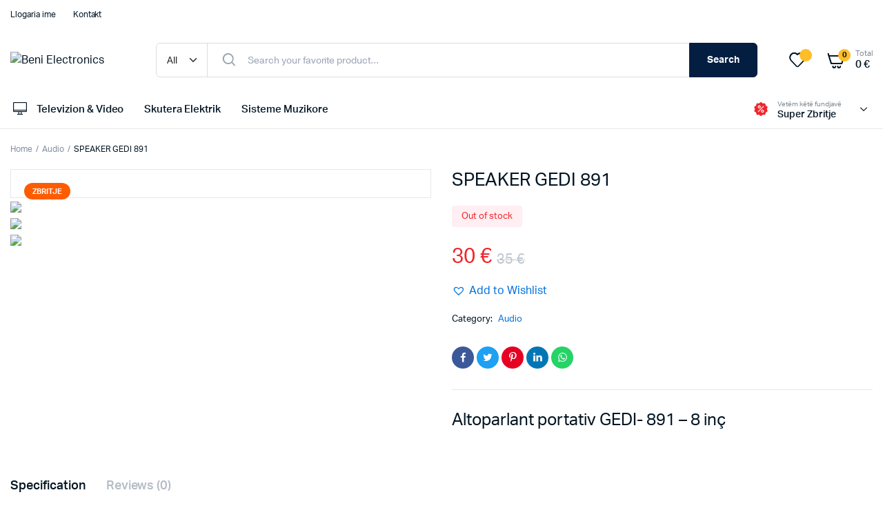

--- FILE ---
content_type: text/html; charset=UTF-8
request_url: https://benielectronic.com/index.php/product/speaker-gedi-891/
body_size: 29555
content:
<!DOCTYPE html>
<html lang="en-US">
<head>
	<meta charset="UTF-8">
	<meta name="viewport" content="width=device-width, initial-scale=1.0, maximum-scale=1">

	<title>SPEAKER GEDI 891 &#8211; Beni Electronics</title>
<meta name='robots' content='max-image-preview:large' />
<link rel="alternate" type="application/rss+xml" title="Beni Electronics &raquo; Feed" href="https://benielectronic.com/index.php/feed/" />
<link rel="alternate" type="application/rss+xml" title="Beni Electronics &raquo; Comments Feed" href="https://benielectronic.com/index.php/comments/feed/" />
<link rel="alternate" type="application/rss+xml" title="Beni Electronics &raquo; SPEAKER GEDI 891 Comments Feed" href="https://benielectronic.com/index.php/product/speaker-gedi-891/feed/" />
<script type="text/javascript">
window._wpemojiSettings = {"baseUrl":"https:\/\/s.w.org\/images\/core\/emoji\/14.0.0\/72x72\/","ext":".png","svgUrl":"https:\/\/s.w.org\/images\/core\/emoji\/14.0.0\/svg\/","svgExt":".svg","source":{"concatemoji":"https:\/\/benielectronic.com\/wp-includes\/js\/wp-emoji-release.min.js?ver=6.1.9"}};
/*! This file is auto-generated */
!function(e,a,t){var n,r,o,i=a.createElement("canvas"),p=i.getContext&&i.getContext("2d");function s(e,t){var a=String.fromCharCode,e=(p.clearRect(0,0,i.width,i.height),p.fillText(a.apply(this,e),0,0),i.toDataURL());return p.clearRect(0,0,i.width,i.height),p.fillText(a.apply(this,t),0,0),e===i.toDataURL()}function c(e){var t=a.createElement("script");t.src=e,t.defer=t.type="text/javascript",a.getElementsByTagName("head")[0].appendChild(t)}for(o=Array("flag","emoji"),t.supports={everything:!0,everythingExceptFlag:!0},r=0;r<o.length;r++)t.supports[o[r]]=function(e){if(p&&p.fillText)switch(p.textBaseline="top",p.font="600 32px Arial",e){case"flag":return s([127987,65039,8205,9895,65039],[127987,65039,8203,9895,65039])?!1:!s([55356,56826,55356,56819],[55356,56826,8203,55356,56819])&&!s([55356,57332,56128,56423,56128,56418,56128,56421,56128,56430,56128,56423,56128,56447],[55356,57332,8203,56128,56423,8203,56128,56418,8203,56128,56421,8203,56128,56430,8203,56128,56423,8203,56128,56447]);case"emoji":return!s([129777,127995,8205,129778,127999],[129777,127995,8203,129778,127999])}return!1}(o[r]),t.supports.everything=t.supports.everything&&t.supports[o[r]],"flag"!==o[r]&&(t.supports.everythingExceptFlag=t.supports.everythingExceptFlag&&t.supports[o[r]]);t.supports.everythingExceptFlag=t.supports.everythingExceptFlag&&!t.supports.flag,t.DOMReady=!1,t.readyCallback=function(){t.DOMReady=!0},t.supports.everything||(n=function(){t.readyCallback()},a.addEventListener?(a.addEventListener("DOMContentLoaded",n,!1),e.addEventListener("load",n,!1)):(e.attachEvent("onload",n),a.attachEvent("onreadystatechange",function(){"complete"===a.readyState&&t.readyCallback()})),(e=t.source||{}).concatemoji?c(e.concatemoji):e.wpemoji&&e.twemoji&&(c(e.twemoji),c(e.wpemoji)))}(window,document,window._wpemojiSettings);
</script>
<style type="text/css">
img.wp-smiley,
img.emoji {
	display: inline !important;
	border: none !important;
	box-shadow: none !important;
	height: 1em !important;
	width: 1em !important;
	margin: 0 0.07em !important;
	vertical-align: -0.1em !important;
	background: none !important;
	padding: 0 !important;
}
</style>
	<link rel='stylesheet' id='wp-block-library-css' href='https://benielectronic.com/wp-includes/css/dist/block-library/style.min.css?ver=6.1.9' type='text/css' media='all' />
<link rel='stylesheet' id='wc-blocks-vendors-style-css' href='https://benielectronic.com/wp-content/plugins/woocommerce/packages/woocommerce-blocks/build/wc-blocks-vendors-style.css?ver=9.6.5' type='text/css' media='all' />
<link rel='stylesheet' id='wc-blocks-style-css' href='https://benielectronic.com/wp-content/plugins/woocommerce/packages/woocommerce-blocks/build/wc-blocks-style.css?ver=9.6.5' type='text/css' media='all' />
<link rel='stylesheet' id='classic-theme-styles-css' href='https://benielectronic.com/wp-includes/css/classic-themes.min.css?ver=1' type='text/css' media='all' />
<style id='global-styles-inline-css' type='text/css'>
body{--wp--preset--color--black: #000000;--wp--preset--color--cyan-bluish-gray: #abb8c3;--wp--preset--color--white: #ffffff;--wp--preset--color--pale-pink: #f78da7;--wp--preset--color--vivid-red: #cf2e2e;--wp--preset--color--luminous-vivid-orange: #ff6900;--wp--preset--color--luminous-vivid-amber: #fcb900;--wp--preset--color--light-green-cyan: #7bdcb5;--wp--preset--color--vivid-green-cyan: #00d084;--wp--preset--color--pale-cyan-blue: #8ed1fc;--wp--preset--color--vivid-cyan-blue: #0693e3;--wp--preset--color--vivid-purple: #9b51e0;--wp--preset--gradient--vivid-cyan-blue-to-vivid-purple: linear-gradient(135deg,rgba(6,147,227,1) 0%,rgb(155,81,224) 100%);--wp--preset--gradient--light-green-cyan-to-vivid-green-cyan: linear-gradient(135deg,rgb(122,220,180) 0%,rgb(0,208,130) 100%);--wp--preset--gradient--luminous-vivid-amber-to-luminous-vivid-orange: linear-gradient(135deg,rgba(252,185,0,1) 0%,rgba(255,105,0,1) 100%);--wp--preset--gradient--luminous-vivid-orange-to-vivid-red: linear-gradient(135deg,rgba(255,105,0,1) 0%,rgb(207,46,46) 100%);--wp--preset--gradient--very-light-gray-to-cyan-bluish-gray: linear-gradient(135deg,rgb(238,238,238) 0%,rgb(169,184,195) 100%);--wp--preset--gradient--cool-to-warm-spectrum: linear-gradient(135deg,rgb(74,234,220) 0%,rgb(151,120,209) 20%,rgb(207,42,186) 40%,rgb(238,44,130) 60%,rgb(251,105,98) 80%,rgb(254,248,76) 100%);--wp--preset--gradient--blush-light-purple: linear-gradient(135deg,rgb(255,206,236) 0%,rgb(152,150,240) 100%);--wp--preset--gradient--blush-bordeaux: linear-gradient(135deg,rgb(254,205,165) 0%,rgb(254,45,45) 50%,rgb(107,0,62) 100%);--wp--preset--gradient--luminous-dusk: linear-gradient(135deg,rgb(255,203,112) 0%,rgb(199,81,192) 50%,rgb(65,88,208) 100%);--wp--preset--gradient--pale-ocean: linear-gradient(135deg,rgb(255,245,203) 0%,rgb(182,227,212) 50%,rgb(51,167,181) 100%);--wp--preset--gradient--electric-grass: linear-gradient(135deg,rgb(202,248,128) 0%,rgb(113,206,126) 100%);--wp--preset--gradient--midnight: linear-gradient(135deg,rgb(2,3,129) 0%,rgb(40,116,252) 100%);--wp--preset--duotone--dark-grayscale: url('#wp-duotone-dark-grayscale');--wp--preset--duotone--grayscale: url('#wp-duotone-grayscale');--wp--preset--duotone--purple-yellow: url('#wp-duotone-purple-yellow');--wp--preset--duotone--blue-red: url('#wp-duotone-blue-red');--wp--preset--duotone--midnight: url('#wp-duotone-midnight');--wp--preset--duotone--magenta-yellow: url('#wp-duotone-magenta-yellow');--wp--preset--duotone--purple-green: url('#wp-duotone-purple-green');--wp--preset--duotone--blue-orange: url('#wp-duotone-blue-orange');--wp--preset--font-size--small: 13px;--wp--preset--font-size--medium: 20px;--wp--preset--font-size--large: 36px;--wp--preset--font-size--x-large: 42px;--wp--preset--spacing--20: 0.44rem;--wp--preset--spacing--30: 0.67rem;--wp--preset--spacing--40: 1rem;--wp--preset--spacing--50: 1.5rem;--wp--preset--spacing--60: 2.25rem;--wp--preset--spacing--70: 3.38rem;--wp--preset--spacing--80: 5.06rem;}:where(.is-layout-flex){gap: 0.5em;}body .is-layout-flow > .alignleft{float: left;margin-inline-start: 0;margin-inline-end: 2em;}body .is-layout-flow > .alignright{float: right;margin-inline-start: 2em;margin-inline-end: 0;}body .is-layout-flow > .aligncenter{margin-left: auto !important;margin-right: auto !important;}body .is-layout-constrained > .alignleft{float: left;margin-inline-start: 0;margin-inline-end: 2em;}body .is-layout-constrained > .alignright{float: right;margin-inline-start: 2em;margin-inline-end: 0;}body .is-layout-constrained > .aligncenter{margin-left: auto !important;margin-right: auto !important;}body .is-layout-constrained > :where(:not(.alignleft):not(.alignright):not(.alignfull)){max-width: var(--wp--style--global--content-size);margin-left: auto !important;margin-right: auto !important;}body .is-layout-constrained > .alignwide{max-width: var(--wp--style--global--wide-size);}body .is-layout-flex{display: flex;}body .is-layout-flex{flex-wrap: wrap;align-items: center;}body .is-layout-flex > *{margin: 0;}:where(.wp-block-columns.is-layout-flex){gap: 2em;}.has-black-color{color: var(--wp--preset--color--black) !important;}.has-cyan-bluish-gray-color{color: var(--wp--preset--color--cyan-bluish-gray) !important;}.has-white-color{color: var(--wp--preset--color--white) !important;}.has-pale-pink-color{color: var(--wp--preset--color--pale-pink) !important;}.has-vivid-red-color{color: var(--wp--preset--color--vivid-red) !important;}.has-luminous-vivid-orange-color{color: var(--wp--preset--color--luminous-vivid-orange) !important;}.has-luminous-vivid-amber-color{color: var(--wp--preset--color--luminous-vivid-amber) !important;}.has-light-green-cyan-color{color: var(--wp--preset--color--light-green-cyan) !important;}.has-vivid-green-cyan-color{color: var(--wp--preset--color--vivid-green-cyan) !important;}.has-pale-cyan-blue-color{color: var(--wp--preset--color--pale-cyan-blue) !important;}.has-vivid-cyan-blue-color{color: var(--wp--preset--color--vivid-cyan-blue) !important;}.has-vivid-purple-color{color: var(--wp--preset--color--vivid-purple) !important;}.has-black-background-color{background-color: var(--wp--preset--color--black) !important;}.has-cyan-bluish-gray-background-color{background-color: var(--wp--preset--color--cyan-bluish-gray) !important;}.has-white-background-color{background-color: var(--wp--preset--color--white) !important;}.has-pale-pink-background-color{background-color: var(--wp--preset--color--pale-pink) !important;}.has-vivid-red-background-color{background-color: var(--wp--preset--color--vivid-red) !important;}.has-luminous-vivid-orange-background-color{background-color: var(--wp--preset--color--luminous-vivid-orange) !important;}.has-luminous-vivid-amber-background-color{background-color: var(--wp--preset--color--luminous-vivid-amber) !important;}.has-light-green-cyan-background-color{background-color: var(--wp--preset--color--light-green-cyan) !important;}.has-vivid-green-cyan-background-color{background-color: var(--wp--preset--color--vivid-green-cyan) !important;}.has-pale-cyan-blue-background-color{background-color: var(--wp--preset--color--pale-cyan-blue) !important;}.has-vivid-cyan-blue-background-color{background-color: var(--wp--preset--color--vivid-cyan-blue) !important;}.has-vivid-purple-background-color{background-color: var(--wp--preset--color--vivid-purple) !important;}.has-black-border-color{border-color: var(--wp--preset--color--black) !important;}.has-cyan-bluish-gray-border-color{border-color: var(--wp--preset--color--cyan-bluish-gray) !important;}.has-white-border-color{border-color: var(--wp--preset--color--white) !important;}.has-pale-pink-border-color{border-color: var(--wp--preset--color--pale-pink) !important;}.has-vivid-red-border-color{border-color: var(--wp--preset--color--vivid-red) !important;}.has-luminous-vivid-orange-border-color{border-color: var(--wp--preset--color--luminous-vivid-orange) !important;}.has-luminous-vivid-amber-border-color{border-color: var(--wp--preset--color--luminous-vivid-amber) !important;}.has-light-green-cyan-border-color{border-color: var(--wp--preset--color--light-green-cyan) !important;}.has-vivid-green-cyan-border-color{border-color: var(--wp--preset--color--vivid-green-cyan) !important;}.has-pale-cyan-blue-border-color{border-color: var(--wp--preset--color--pale-cyan-blue) !important;}.has-vivid-cyan-blue-border-color{border-color: var(--wp--preset--color--vivid-cyan-blue) !important;}.has-vivid-purple-border-color{border-color: var(--wp--preset--color--vivid-purple) !important;}.has-vivid-cyan-blue-to-vivid-purple-gradient-background{background: var(--wp--preset--gradient--vivid-cyan-blue-to-vivid-purple) !important;}.has-light-green-cyan-to-vivid-green-cyan-gradient-background{background: var(--wp--preset--gradient--light-green-cyan-to-vivid-green-cyan) !important;}.has-luminous-vivid-amber-to-luminous-vivid-orange-gradient-background{background: var(--wp--preset--gradient--luminous-vivid-amber-to-luminous-vivid-orange) !important;}.has-luminous-vivid-orange-to-vivid-red-gradient-background{background: var(--wp--preset--gradient--luminous-vivid-orange-to-vivid-red) !important;}.has-very-light-gray-to-cyan-bluish-gray-gradient-background{background: var(--wp--preset--gradient--very-light-gray-to-cyan-bluish-gray) !important;}.has-cool-to-warm-spectrum-gradient-background{background: var(--wp--preset--gradient--cool-to-warm-spectrum) !important;}.has-blush-light-purple-gradient-background{background: var(--wp--preset--gradient--blush-light-purple) !important;}.has-blush-bordeaux-gradient-background{background: var(--wp--preset--gradient--blush-bordeaux) !important;}.has-luminous-dusk-gradient-background{background: var(--wp--preset--gradient--luminous-dusk) !important;}.has-pale-ocean-gradient-background{background: var(--wp--preset--gradient--pale-ocean) !important;}.has-electric-grass-gradient-background{background: var(--wp--preset--gradient--electric-grass) !important;}.has-midnight-gradient-background{background: var(--wp--preset--gradient--midnight) !important;}.has-small-font-size{font-size: var(--wp--preset--font-size--small) !important;}.has-medium-font-size{font-size: var(--wp--preset--font-size--medium) !important;}.has-large-font-size{font-size: var(--wp--preset--font-size--large) !important;}.has-x-large-font-size{font-size: var(--wp--preset--font-size--x-large) !important;}
.wp-block-navigation a:where(:not(.wp-element-button)){color: inherit;}
:where(.wp-block-columns.is-layout-flex){gap: 2em;}
.wp-block-pullquote{font-size: 1.5em;line-height: 1.6;}
</style>
<link rel='stylesheet' id='contact-form-7-css' href='https://benielectronic.com/wp-content/plugins/contact-form-7/includes/css/styles.css?ver=5.7.4' type='text/css' media='all' />
<link rel='stylesheet' id='photoswipe-css' href='https://benielectronic.com/wp-content/plugins/woocommerce/assets/css/photoswipe/photoswipe.min.css?ver=7.5.0' type='text/css' media='all' />
<link rel='stylesheet' id='photoswipe-default-skin-css' href='https://benielectronic.com/wp-content/plugins/woocommerce/assets/css/photoswipe/default-skin/default-skin.min.css?ver=7.5.0' type='text/css' media='all' />
<style id='woocommerce-inline-inline-css' type='text/css'>
.woocommerce form .form-row .required { visibility: visible; }
</style>
<link rel='stylesheet' id='klb-single-ajax-css' href='https://benielectronic.com/wp-content/plugins/machic-core/woocommerce-filter/single-ajax/css/single-ajax.css?ver=1.0' type='text/css' media='all' />
<link rel='stylesheet' id='klb-back-to-top-css' href='https://benielectronic.com/wp-content/plugins/machic-core/woocommerce-filter/back-to-top/css/back-to-top.css?ver=1.0' type='text/css' media='all' />
<link rel='stylesheet' id='machic-ajax-search-css' href='https://benielectronic.com/wp-content/plugins/machic-core/woocommerce-filter/ajax-search/css/ajax-search.css?ver=1.0' type='text/css' media='all' />
<link rel='stylesheet' id='hint-css' href='https://benielectronic.com/wp-content/plugins/woo-smart-compare/assets/libs/hint/hint.min.css?ver=6.1.9' type='text/css' media='all' />
<link rel='stylesheet' id='perfect-scrollbar-css' href='https://benielectronic.com/wp-content/plugins/woo-smart-compare/assets/libs/perfect-scrollbar/css/perfect-scrollbar.min.css?ver=6.1.9' type='text/css' media='all' />
<link rel='stylesheet' id='perfect-scrollbar-wpc-css' href='https://benielectronic.com/wp-content/plugins/woo-smart-compare/assets/libs/perfect-scrollbar/css/custom-theme.css?ver=6.1.9' type='text/css' media='all' />
<link rel='stylesheet' id='woosc-frontend-css' href='https://benielectronic.com/wp-content/plugins/woo-smart-compare/assets/css/frontend.css?ver=5.4.0' type='text/css' media='all' />
<link rel='preload' as='font' type='font/woff2' crossorigin='anonymous' id='tinvwl-webfont-font-css' href='https://benielectronic.com/wp-content/plugins/ti-woocommerce-wishlist/assets/fonts/tinvwl-webfont.woff2?ver=xu2uyi'  media='all' />
<link rel='stylesheet' id='tinvwl-webfont-css' href='https://benielectronic.com/wp-content/plugins/ti-woocommerce-wishlist/assets/css/webfont.min.css?ver=2.3.6' type='text/css' media='all' />
<link rel='stylesheet' id='tinvwl-css' href='https://benielectronic.com/wp-content/plugins/ti-woocommerce-wishlist/assets/css/public.min.css?ver=2.3.6' type='text/css' media='all' />
<link rel='stylesheet' id='machic-typekit-css' href='https://benielectronic.com/wp-content/themes/machic/assets/css/typekit.css?ver=1.0' type='text/css' media='all' />
<link rel='stylesheet' id='bootstrap-css' href='https://benielectronic.com/wp-content/themes/machic/assets/css/bootstrap.min.css?ver=1.0' type='text/css' media='all' />
<link rel='stylesheet' id='select2-css' href='https://benielectronic.com/wp-content/plugins/woocommerce/assets/css/select2.css?ver=7.5.0' type='text/css' media='all' />
<link rel='stylesheet' id='machic-base-css' href='https://benielectronic.com/wp-content/themes/machic/assets/css/base.css?ver=1.0' type='text/css' media='all' />
<link rel='stylesheet' id='machic-klbicon-css' href='https://benielectronic.com/wp-content/themes/machic/assets/css/klbicon.css?ver=1.0' type='text/css' media='all' />
<link rel='stylesheet' id='machic-style-css' href='https://benielectronic.com/wp-content/themes/machic-child/style.css?ver=6.1.9' type='text/css' media='all' />
<link rel='stylesheet' id='parent-style-css' href='https://benielectronic.com/wp-content/themes/machic/style.css?ver=6.1.9' type='text/css' media='all' />
<link rel='stylesheet' id='machic-child-style-css' href='https://benielectronic.com/wp-content/themes/machic-child/style.css?ver=1.2.2' type='text/css' media='all' />
<script type="text/template" id="tmpl-variation-template">
	<div class="woocommerce-variation-description">{{{ data.variation.variation_description }}}</div>
	<div class="woocommerce-variation-price">{{{ data.variation.price_html }}}</div>
	<div class="woocommerce-variation-availability">{{{ data.variation.availability_html }}}</div>
</script>
<script type="text/template" id="tmpl-unavailable-variation-template">
	<p>Sorry, this product is unavailable. Please choose a different combination.</p>
</script>
<script type='text/javascript' src='https://benielectronic.com/wp-includes/js/jquery/jquery.min.js?ver=3.6.1' id='jquery-core-js'></script>
<script type='text/javascript' src='https://benielectronic.com/wp-includes/js/jquery/jquery-migrate.min.js?ver=3.3.2' id='jquery-migrate-js'></script>
<script type='text/javascript' src='https://benielectronic.com/wp-content/plugins/machic-core/woocommerce-filter/single-ajax/js/single-ajax.js?ver=1.0' id='klb-single-ajax-js'></script>
<script type='text/javascript' src='https://benielectronic.com/wp-content/plugins/machic-core/woocommerce-filter/back-to-top/js/back-to-top.js?ver=1.0' id='klb-back-to-top-js'></script>
<script type='text/javascript' id='machic-ajax-search-js-extra'>
/* <![CDATA[ */
var machicsearch = {"ajaxurl":"https:\/\/benielectronic.com\/wp-admin\/admin-ajax.php"};
/* ]]> */
</script>
<script type='text/javascript' src='https://benielectronic.com/wp-content/plugins/machic-core/woocommerce-filter/ajax-search/js/ajax-search.js?ver=1.0' id='machic-ajax-search-js'></script>
<script type='text/javascript' src='https://benielectronic.com/wp-content/themes/machic/includes/pjax/js/helpers.js?ver=1.0' id='pjax-helpers-js'></script>
<link rel="https://api.w.org/" href="https://benielectronic.com/index.php/wp-json/" /><link rel="alternate" type="application/json" href="https://benielectronic.com/index.php/wp-json/wp/v2/product/3394" /><link rel="EditURI" type="application/rsd+xml" title="RSD" href="https://benielectronic.com/xmlrpc.php?rsd" />
<link rel="wlwmanifest" type="application/wlwmanifest+xml" href="https://benielectronic.com/wp-includes/wlwmanifest.xml" />
<meta name="generator" content="WordPress 6.1.9" />
<meta name="generator" content="WooCommerce 7.5.0" />
<link rel="canonical" href="https://benielectronic.com/index.php/product/speaker-gedi-891/" />
<link rel='shortlink' href='https://benielectronic.com/?p=3394' />
<link rel="alternate" type="application/json+oembed" href="https://benielectronic.com/index.php/wp-json/oembed/1.0/embed?url=https%3A%2F%2Fbenielectronic.com%2Findex.php%2Fproduct%2Fspeaker-gedi-891%2F" />
<link rel="alternate" type="text/xml+oembed" href="https://benielectronic.com/index.php/wp-json/oembed/1.0/embed?url=https%3A%2F%2Fbenielectronic.com%2Findex.php%2Fproduct%2Fspeaker-gedi-891%2F&#038;format=xml" />

<style type="text/css">
@media(max-width:64rem){
	header.sticky-header {
		position: fixed;
		top: 0;
		left: 0;
		right: 0;
		background: #fff;
	}	
}




:root {
    --color-primary: #041e42;
}

:root {
    --color-secondary: #ffbd27;
}
.site-header .header-addons-icon .button-count ,
.site-footer .footer-newsletter .site-newsletter .subscribe-form button{
	background-color: #ffbd27 ;
}








.header-type1 .header-top   {
	background-color: ;
	color: ;
}

.header-type1 .header-top .site-menu .menu .sub-menu a{
	 color: ;
}

.header-type1 .header-top .site-menu .menu > li > a:hover:hover , .header-type1 .header-top .site-menu .menu .sub-menu a:hover ,
.header-type1 .header-top .site-menu .menu > li.menu-item-has-children:hover > a {
	color: ;
}

.header-type1 .header-main , .header-type1 .header-nav,
.header-type1 .header-mobile{
	background-color: ;
}

.header-type1 .header-addons-text .primary-text , .header-type1 .site-menu.primary .menu > li > a ,
.header-type1 .header-nav .site-menu .menu .sub-menu a , .header-type1 .header-addons-text .sub-text ,
.header-type1 .header-nav .site-menu .menu > .menu-item.current-menu-item > a ,
.header-type1 .discount-products .discount-banner-text .small-text,
.header-type1 .discount-products .discount-banner-text .main-text ,
.header-type1 .discount-products .discount-banner-arrow{
	color: ;
}

.header-type1 .header-nav .site-menu .menu > li > a:hover , .header-type1 .header-nav .site-menu .menu .sub-menu a:hover , 
.header-type1 .header-nav .site-menu .menu > li.menu-item-has-children:hover > a ,
.header-type1 .header-nav .site-menu .menu .sub-menu .menu-item-has-children:hover > a{
	color: ;
}

.header-type1 .header-addons-icon{
	color: ;
}

.header-type1 .header-nav .site-menu .menu .mega-menu .sub-menu .menu-item-has-children > a{
	color: ;
}

.header-type1 .header-addons-icon .button-count{
	background-color: ;
}

.header-type1 .site-departments.large .site-departments-wrapper > a{
	background-color: ;
	color: ;
}

.header-type1 .site-departments .departments-menu{
	background-color: ;
	color: ;
}

.header-type1 .site-departments .departments-menu > li > a:hover , .header-type1 .site-departments .departments-menu .sub-menu a:hover{
	color: ;
}

.header-type1 .site-departments .departments-menu > li + li{
	border-top-color: ;
}

.header-type1 .site-departments .departments-menu .sub-menu li.menu-item-has-children > a{
	color: ;
}

.header-type1 .header-main .input-search-button button{
	background-color: ;
	border-color: ;
	color: ;
}

.klb-type2 .header-top {
	background-color: ;
	color: ;
}

.klb-type2 .header-top .site-menu .menu .sub-menu a{
	 color: ;
}

.klb-type2 .header-top .site-menu .menu > li > a:hover ,
.klb-type2 .header-top .site-menu .menu .sub-menu a:hover ,
.klb-type2 .header-top .site-menu .menu > li.menu-item-has-children:hover > a {
	color: ;
}

.klb-type2 .header-main,
.klb-type2 .header-mobile{
	background-color: ;
}

.klb-type2 .header-addons-text .primary-text, .klb-type2 .header-main .site-menu.primary .menu > li > a,
.klb-type2 .header-main .site-menu.horizontal .menu .sub-menu a, .klb-type2 .header-addons-text .sub-text {
	color: ;
}

.klb-type2 .header-main .site-menu.primary .menu > li > a:hover , 
.klb-type2 .header-main .site-menu.horizontal .menu .sub-menu a:hover {
	color: ;
}

.klb-type2 .header-main .header-addons-icon{
	color: ;
}

.klb-type2 .header-addons-icon .button-count{
	background-color: ;
}

.klb-type2 .header-search-column{
	background-color: ;
	color: ;
}

.klb-type2 .header-search-column .site-search > span:hover{
	color: ;
}

.klb-type2 .site-menu.horizontal .menu .mega-menu > .sub-menu > .menu-item > a{
	color: ;
}

.klb-type2 .site-departments.large .site-departments-wrapper > a{
	background-color: ;
	color: ;
}

.klb-type2 .site-departments .departments-menu{
	background-color: ;
	color: ;
}

.klb-type2 .site-departments .departments-menu > li > a:hover ,
.klb-type2 .site-departments .departments-menu .sub-menu a:hover{
	color: ;
}

.klb-type2 .site-departments .departments-menu > li + li{
	border-top-color: ;
}

.klb-type2 .site-departments .departments-menu .sub-menu li.menu-item-has-children > a{
	color: ;
}

.klb-type2 .header-search-column .input-search-button button{
	background-color: ;
	border-color: ;
	color: ;
}

.header-type3 .header-top   {
	background-color: ;
}

.header-type3 .header-top .site-menu .menu > li > a{
	 color: ;
}

.header-type3 .header-top .site-menu .menu > li > a:hover , 
.header-type3 .header-top .site-menu .menu > li.menu-item-has-children:hover > a
{
	color: ;
}

.header-type3 .header-top .site-menu .menu .sub-menu a{
	 color: ;
}

.header-type3  .header-top .site-menu .menu .sub-menu a:hover{
	 color: ;
}

.header-type3 .header-main , .header-type3  .header-nav{
	background-color: ;
}

.header-type3 .header-mobile{
	background-color: ;
}

.header-type3 .header-addons-text , .header-type3 .header-nav .site-menu .menu > li > a , 
.header-type3 .header-nav .site-menu .menu > .menu-item.current-menu-item > a ,
.header-type3 .discount-products .discount-banner-text .small-text,
.header-type3 .discount-products .discount-banner-text .main-text ,
.header-type3 .discount-products .discount-banner-arrow{
	color: ;
}
.header-type3 .header-nav .site-menu .menu > li.menu-item-has-children:hover > a , 
.header-type3 .header-nav  .site-menu .menu > li > a:hover{
	color: ;
}

.header-type3 .header-nav .site-menu .menu .mega-menu .sub-menu .menu-item-has-children > a{
	color: ;
}

.header-type3 .header-nav .site-menu .menu .sub-menu a{
	color: ;
}

.header-type3 .header-nav .site-menu .menu .sub-menu a:hover ,
.header-type3  .header-nav .site-menu .menu .sub-menu .menu-item-has-children:hover > a{
	color: ;
}

.header-type3 .header-addons-icon{
	color: ;
}

.header-type3 .header-addons-icon .button-count{
	background-color: ;
}

.header-type3 .site-departments.large .site-departments-wrapper > a{
	background-color:  !important;
	color: ;
}

.header-type3 .site-departments .departments-menu{
	background-color: ;
	color: ;
}

.header-type3 .site-departments .departments-menu > li > a:hover ,
 .header-type3 .site-departments .departments-menu .sub-menu a:hover{
	color: ;
}

.header-type3 .site-departments .departments-menu > li + li{
	border-top-color: ;
}

.header-type3 .site-departments .departments-menu .sub-menu li.menu-item-has-children > a{
	color: ;
}

.header-type3 .header-main .input-search-button button{
	background-color: ;
	border-color: ;
	color: ;
}

.klb-type4 .header-top   {
	background-color: ;
}

.klb-type4 .header-top .site-menu .menu > li > a{
	 color: ;
}

.klb-type4 .header-top .site-menu .menu > li > a:hover , 
.klb-type4 .header-top .site-menu .menu > li.menu-item-has-children:hover > a ,
{
	color: ;
}

.klb-type4 .header-top .site-menu .menu .sub-menu a{
	 color: ;
}

.klb-type4  .header-top .site-menu .menu .sub-menu a:hover{
	 color: ;
}

.klb-type4 .header-main{
	background-color: ;
}

.klb-type4 .header-mobile{
	background-color: ;
}

.klb-type4 .header-addons-text .primary-text, .klb-type4 .header-main .site-menu.primary .menu > li > a,
.klb-type4 .header-addons-text .sub-text {
	color: ;
}

.klb-type4 .custom-color-dark .site-menu .menu > li.menu-item-has-children:hover > a ,
.klb-type4  .custom-color-dark .site-menu .menu > li > a:hover
{
	color: ;
}

.klb-type4 .header-main .header-addons-icon{
	color: ;
}

.klb-type4 .header-addons-icon .button-count{
	background-color: ;
}

.klb-type4 .header-search-column .input-search-button button{
	background-color: ;
	border-color: ;
	color: ;
}

.klb-type4 .header-search-column{
	background-color: ;
	color: ;
}

.klb-type4 .header-search-column .site-search > span:hover{
	color: ;
}

.klb-type4 .site-departments.large .site-departments-wrapper > a{
	background-color: ;
	color: ;
}

.klb-type4 .site-departments .departments-menu{
	background-color: ;
	color: ;
}

.klb-type4 .site-departments .departments-menu > li > a:hover ,
.klb-type4 .site-departments .departments-menu .sub-menu a:hover{
	color: ;
}

.klb-type4 .site-departments .departments-menu > li + li{
	border-top-color: ;
}

.klb-type4 .site-departments .departments-menu .sub-menu li.menu-item-has-children > a{
	color: ;
}

.klb-type4 .site-menu.horizontal .menu .mega-menu > .sub-menu > .menu-item > a{
	color: ;
}

.klb-type4 .custom-color-dark.header-main .site-menu .sub-menu a{
	color: ;
}

.klb-type4 .custom-color-dark.header-main .site-menu .menu .sub-menu a:hover ,
.klb-type4  .custom-color-dark.header-main .site-menu .menu .sub-menu .menu-item-has-children:hover > a{
	color: ;
}

.discount-products .discount-products-header h4.entry-title{
	color: ;
}

.discount-products .discount-products-header h4.entry-title:hover{
	color: ;
}

.site-header .discount-products-header p{
	color: ;
}

.site-header .discount-products-header p:hover{
	color: ;
}

.site-footer .footer-newsletter{
	background-color: ;
}

.site-footer .footer-newsletter .site-newsletter .entry-title{
	color: ;
}

.site-footer .footer-newsletter .site-newsletter .entry-title:hover{
	color: ;
}

.site-footer .footer-newsletter .site-newsletter .entry-description p{
	color: ;
}

.site-footer .footer-newsletter .site-newsletter .entry-description p:hover{
	color: ;
}

.site-footer .footer-newsletter .site-newsletter .entry-description p strong{
	color: ;
}

.site-footer .footer-newsletter .site-newsletter .entry-description p strong:hover{
	color: ;
}

.site-footer .footer-widgets{
	background-color: ;
}

.site-footer .footer-widgets .widget-title{
	color: ;
}

.site-footer .footer-widgets .widget-title:hover{
	color: ;
}

.site-footer .footer-widgets .widget ul li a,
.site-footer .footer-widgets .widget,
.site-footer .footer-widgets .widget a{
	color: ;
}

.site-footer .footer-widgets .widget ul li a:hover,
.site-footer .footer-widgets .widget a:hover{
	color: ;
}

.site-footer .footer-copyright .site-copyright,
.site-footer .footer-copyright .site-copyright a{
	color: ;
}

.site-footer .footer-copyright .site-copyright:hover,
.site-footer .footer-copyright .site-copyright:a{
	color: ;
}

.site-footer .footer-details .site-details .tags li a ,
.site-footer .footer-details .site-details .tags li::after{
	color: ;
}

.site-footer .footer-details .site-details .tags li a:hover{
	color: ;
}

.footer-details , .footer-copyright{
	background-color: ;
}

.footer-details .site-social ul li a{
	background-color: ;
	color: ;
}

.site-footer .footer-row.bordered .container{
	border-top-color: ;
}

.site-header .discount-products .discount-items{
	background-color: ;
}

.mobile-bottom-menu{
	background-color: ;
}
.mobile-bottom-menu .mobile-menu ul li a i{
	color: ;
}

.mobile-bottom-menu .mobile-menu ul li a i:hover{
	color: ;
}

.mobile-bottom-menu .mobile-menu ul li a span{
	color: ;
}

.mobile-bottom-menu .mobile-menu ul li a span:hover{
	color: ;
}

.site-offcanvas{
	background-color: ;
}

.site-offcanvas-header{
	background-color: ;
}

.site-offcanvas .site-menu .menu{
	color: ;
}

.site-offcanvas .site-menu + .site-menu{
	border-top-color: ;
}

.site-offcanvas .site-copyright{
	color: ;
}



</style>
	<noscript><style>.woocommerce-product-gallery{ opacity: 1 !important; }</style></noscript>
	<meta name="generator" content="Elementor 3.11.5; features: e_dom_optimization, e_optimized_assets_loading, e_optimized_css_loading, a11y_improvements, additional_custom_breakpoints; settings: css_print_method-external, google_font-enabled, font_display-swap">
<style id="kirki-inline-styles">.site-brand a img{width:171px;}.site-header .header-mobile .site-brand img{width:83px;}.site-offcanvas-header .site-brand img{width:99px;}.header-type1 .header-top{font-size:12px;}.header-type1 .site-menu.primary a{font-size:15px;}.header-type1 .site-departments .departments-menu a{font-size:13px;}.klb-type2 .header-top{font-size:12px;}.klb-type2 .site-menu.primary a{font-size:15px;}.klb-type2 .site-departments .departments-menu a{font-size:13px;}.header-type3 .header-top{font-size:12px;}.header-type3 .site-menu.primary a{font-size:15px;}.header-type3 .site-departments .departments-menu a{font-size:13px;}.klb-type4 .header-top{font-size:12px;}.klb-type4 .site-menu.primary a{font-size:15px;}.klb-type4 .site-departments .departments-menu a{font-size:13px;}.mobile-bottom-menu .mobile-menu ul li a span{font-size:9px;}.site-footer .footer-newsletter .site-newsletter .entry-title{font-size:22px;}.site-footer .footer-newsletter .site-newsletter .entry-description{font-size:14px;}.site-footer .footer-details .site-details .tags li a{font-size:13px;}.site-footer .footer-copyright .site-copyright{font-size:12px;}</style></head>

<body class="product-template-default single single-product postid-3394 theme-machic woocommerce woocommerce-page woocommerce-no-js klb-bottom-menu tinvwl-theme-style  elementor-default elementor-kit-6">
<svg xmlns="http://www.w3.org/2000/svg" viewBox="0 0 0 0" width="0" height="0" focusable="false" role="none" style="visibility: hidden; position: absolute; left: -9999px; overflow: hidden;" ><defs><filter id="wp-duotone-dark-grayscale"><feColorMatrix color-interpolation-filters="sRGB" type="matrix" values=" .299 .587 .114 0 0 .299 .587 .114 0 0 .299 .587 .114 0 0 .299 .587 .114 0 0 " /><feComponentTransfer color-interpolation-filters="sRGB" ><feFuncR type="table" tableValues="0 0.49803921568627" /><feFuncG type="table" tableValues="0 0.49803921568627" /><feFuncB type="table" tableValues="0 0.49803921568627" /><feFuncA type="table" tableValues="1 1" /></feComponentTransfer><feComposite in2="SourceGraphic" operator="in" /></filter></defs></svg><svg xmlns="http://www.w3.org/2000/svg" viewBox="0 0 0 0" width="0" height="0" focusable="false" role="none" style="visibility: hidden; position: absolute; left: -9999px; overflow: hidden;" ><defs><filter id="wp-duotone-grayscale"><feColorMatrix color-interpolation-filters="sRGB" type="matrix" values=" .299 .587 .114 0 0 .299 .587 .114 0 0 .299 .587 .114 0 0 .299 .587 .114 0 0 " /><feComponentTransfer color-interpolation-filters="sRGB" ><feFuncR type="table" tableValues="0 1" /><feFuncG type="table" tableValues="0 1" /><feFuncB type="table" tableValues="0 1" /><feFuncA type="table" tableValues="1 1" /></feComponentTransfer><feComposite in2="SourceGraphic" operator="in" /></filter></defs></svg><svg xmlns="http://www.w3.org/2000/svg" viewBox="0 0 0 0" width="0" height="0" focusable="false" role="none" style="visibility: hidden; position: absolute; left: -9999px; overflow: hidden;" ><defs><filter id="wp-duotone-purple-yellow"><feColorMatrix color-interpolation-filters="sRGB" type="matrix" values=" .299 .587 .114 0 0 .299 .587 .114 0 0 .299 .587 .114 0 0 .299 .587 .114 0 0 " /><feComponentTransfer color-interpolation-filters="sRGB" ><feFuncR type="table" tableValues="0.54901960784314 0.98823529411765" /><feFuncG type="table" tableValues="0 1" /><feFuncB type="table" tableValues="0.71764705882353 0.25490196078431" /><feFuncA type="table" tableValues="1 1" /></feComponentTransfer><feComposite in2="SourceGraphic" operator="in" /></filter></defs></svg><svg xmlns="http://www.w3.org/2000/svg" viewBox="0 0 0 0" width="0" height="0" focusable="false" role="none" style="visibility: hidden; position: absolute; left: -9999px; overflow: hidden;" ><defs><filter id="wp-duotone-blue-red"><feColorMatrix color-interpolation-filters="sRGB" type="matrix" values=" .299 .587 .114 0 0 .299 .587 .114 0 0 .299 .587 .114 0 0 .299 .587 .114 0 0 " /><feComponentTransfer color-interpolation-filters="sRGB" ><feFuncR type="table" tableValues="0 1" /><feFuncG type="table" tableValues="0 0.27843137254902" /><feFuncB type="table" tableValues="0.5921568627451 0.27843137254902" /><feFuncA type="table" tableValues="1 1" /></feComponentTransfer><feComposite in2="SourceGraphic" operator="in" /></filter></defs></svg><svg xmlns="http://www.w3.org/2000/svg" viewBox="0 0 0 0" width="0" height="0" focusable="false" role="none" style="visibility: hidden; position: absolute; left: -9999px; overflow: hidden;" ><defs><filter id="wp-duotone-midnight"><feColorMatrix color-interpolation-filters="sRGB" type="matrix" values=" .299 .587 .114 0 0 .299 .587 .114 0 0 .299 .587 .114 0 0 .299 .587 .114 0 0 " /><feComponentTransfer color-interpolation-filters="sRGB" ><feFuncR type="table" tableValues="0 0" /><feFuncG type="table" tableValues="0 0.64705882352941" /><feFuncB type="table" tableValues="0 1" /><feFuncA type="table" tableValues="1 1" /></feComponentTransfer><feComposite in2="SourceGraphic" operator="in" /></filter></defs></svg><svg xmlns="http://www.w3.org/2000/svg" viewBox="0 0 0 0" width="0" height="0" focusable="false" role="none" style="visibility: hidden; position: absolute; left: -9999px; overflow: hidden;" ><defs><filter id="wp-duotone-magenta-yellow"><feColorMatrix color-interpolation-filters="sRGB" type="matrix" values=" .299 .587 .114 0 0 .299 .587 .114 0 0 .299 .587 .114 0 0 .299 .587 .114 0 0 " /><feComponentTransfer color-interpolation-filters="sRGB" ><feFuncR type="table" tableValues="0.78039215686275 1" /><feFuncG type="table" tableValues="0 0.94901960784314" /><feFuncB type="table" tableValues="0.35294117647059 0.47058823529412" /><feFuncA type="table" tableValues="1 1" /></feComponentTransfer><feComposite in2="SourceGraphic" operator="in" /></filter></defs></svg><svg xmlns="http://www.w3.org/2000/svg" viewBox="0 0 0 0" width="0" height="0" focusable="false" role="none" style="visibility: hidden; position: absolute; left: -9999px; overflow: hidden;" ><defs><filter id="wp-duotone-purple-green"><feColorMatrix color-interpolation-filters="sRGB" type="matrix" values=" .299 .587 .114 0 0 .299 .587 .114 0 0 .299 .587 .114 0 0 .299 .587 .114 0 0 " /><feComponentTransfer color-interpolation-filters="sRGB" ><feFuncR type="table" tableValues="0.65098039215686 0.40392156862745" /><feFuncG type="table" tableValues="0 1" /><feFuncB type="table" tableValues="0.44705882352941 0.4" /><feFuncA type="table" tableValues="1 1" /></feComponentTransfer><feComposite in2="SourceGraphic" operator="in" /></filter></defs></svg><svg xmlns="http://www.w3.org/2000/svg" viewBox="0 0 0 0" width="0" height="0" focusable="false" role="none" style="visibility: hidden; position: absolute; left: -9999px; overflow: hidden;" ><defs><filter id="wp-duotone-blue-orange"><feColorMatrix color-interpolation-filters="sRGB" type="matrix" values=" .299 .587 .114 0 0 .299 .587 .114 0 0 .299 .587 .114 0 0 .299 .587 .114 0 0 " /><feComponentTransfer color-interpolation-filters="sRGB" ><feFuncR type="table" tableValues="0.098039215686275 1" /><feFuncG type="table" tableValues="0 0.66274509803922" /><feFuncB type="table" tableValues="0.84705882352941 0.41960784313725" /><feFuncA type="table" tableValues="1 1" /></feComponentTransfer><feComposite in2="SourceGraphic" operator="in" /></filter></defs></svg>
	
	<aside class="site-offcanvas">
	<div class="site-scroll">
		<div class="site-offcanvas-row site-offcanvas-header">
			<div class="column left">
				<div class="site-brand">
					<a href="https://benielectronic.com/" title="Beni Electronics">
													<img src="https://benielectronic.com/wp-content/uploads/2023/03/newtest.png" alt="Beni Electronics">
											
					</a>
				</div><!-- site-brand -->
			</div><!-- column -->
			<div class="column right">
				<div class="site-offcanvas-close">
					<i class="klbth-icon-cancel"></i>
				</div><!-- site-offcanvas-close -->
			</div><!-- column -->
		</div><!-- site-offcanvas-header -->
		<div class="site-offcanvas-row site-offcanvas-body">
			
			<div class="offcanvas-menu-container">
				<div class="offcanvas-menu-wrapper">

										
					<nav class="site-menu vertical primary">
						<ul id="menu-sidebar-menu" class="menu"><li class="menu-item menu-item-type-taxonomy menu-item-object-product_cat"><a href="https://benielectronic.com/index.php/product-category/television-video/"  ><i class="klbth-icon-screen"></i> Televizion &#038; Video</a></li>
<li class="menu-item menu-item-type-custom menu-item-object-custom"><a href="https://benielectronic.com/?product_cat=scuter&amp;s=&amp;post_type=product"  >Skutera Elektrik</a></li>
<li class="menu-item menu-item-type-custom menu-item-object-custom"><a href="https://benielectronic.com/?product_cat=audio&amp;s=&amp;post_type=product"  >Sisteme Muzikore</a></li>
</ul>					</nav>

					<nav class="site-menu vertical thirdy">
											</nav>

					<div class="site-copyright">
													<p>Copyright 2023 © Beni Electronics. All right reserved.</p>
											</div><!-- site-copyright -->

				</div><!-- offcanvas-menu-wrapper -->

			</div><!-- offcanvas-menu-container -->

		</div><!-- site-offcanvas-body -->
	</div><!-- site-scroll -->
</aside><!-- site-offcanvas -->


	
			<header id="masthead" class="site-header border-enable header-type1">
	<div class="header-desktop hide-mobile">

		<div class="header-top dark border-disable">
			<div class="container">
				<div class="header-wrapper">

					<div class="column align-center left">
						<nav class="site-menu horizontal">
							<ul id="menu-top-left" class="menu"><li id="menu-item-2229" class="menu-item menu-item-type-post_type menu-item-object-page menu-item-2229"><a href="https://benielectronic.com/index.php/my-account-2/">Llogaria ime</a></li>
<li id="menu-item-2867" class="menu-item menu-item-type-post_type menu-item-object-page menu-item-2867"><a href="https://benielectronic.com/index.php/contact/">Kontakt</a></li>
</ul>						</nav>
					</div><!-- column -->

					<div class="column align-center right">
						<nav class="site-menu horizontal">
													</nav>

					</div><!-- column -->

				</div><!-- header-wrapper -->
			</div><!-- container -->
		</div><!-- header-top -->

		<div class="header-main height-padding">
			<div class="container">
				<div class="header-wrapper">
					
					<div class="column align-center left">
						<div class="site-brand">
							<a href="https://benielectronic.com/" title="Beni Electronics">
																	<img src="https://benielectronic.com/wp-content/uploads/2023/03/newtest.png" alt="Beni Electronics">
															</a>
						</div><!-- site-brand -->
					</div><!-- column -->

					<div class="column align-center right">
					
							<div class="header-form site-search">
				<form action="https://benielectronic.com/" class="search-form" role="search" method="get" id="searchform"><div class="input-group"><div class="input-search-addon"><select class="form-select custom-width" name="product_cat" id="categories"><option class="select-value" value="" selected="selected">All</option><option value="uncategorized">Uncategorized</option><option value="audio">Audio</option><option value="computers-accessories">Computers &amp; Accessories</option><option value="elektroshtepiake">Elektroshtepiake</option><option value="headphones">Headphones</option><option value="recivera-satelitor-android">Recivera Satelitor &amp; Android</option><option value="scuter">Scuter</option><option value="television-video">Television &amp; Video</option></select></div><!-- input-search-addon --><div class="input-search-field"><i class="klbth-icon-search"></i><input type="search" value="" class="form-control" name="s" placeholder="Search your favorite product..." autocomplete="off" ></div><!-- input-search-field --><div class="input-search-button"><button class="btn btn-primary" type="submit">Search</button></div><!-- input-search-button --></div><!-- input-group --><input type="hidden" name="post_type" value="product" /></form>	</div><!-- site-search -->
						
												
						
			<div class="header-addons wishlist-button">
				<div class="header-addons-icon">
					<a href=""><i class="klbth-icon-heart"></i></a>
					<div class="button-count"><a href=""
   name="wishlist" aria-label="Wishlist -"
   class="wishlist_products_counter top_wishlist-heart top_wishlist- wishlist-counter-with-products">
	<span class="wishlist_products_counter_text">Wishlist -</span>
			<span class="wishlist_products_counter_number"></span>
	</a>
</div>
				</div><!-- header-addons-icon -->
		</div><!-- header-addons -->
	
						
									<div class="header-addons cart-button">
		<a href="https://benielectronic.com/index.php/cart-2/">
			<div class="header-addons-icon">
				<i class="klbth-icon-simple-cart"></i>
				<div class="button-count cart-count">0</div>
			</div><!-- header-addons-icon -->
			<div class="header-addons-text hide-mobile">
				<div class="sub-text">Total</div>
				<div class="primary-text cart-subtotal"><span class="woocommerce-Price-amount amount"><bdi>0&nbsp;<span class="woocommerce-Price-currencySymbol">&euro;</span></bdi></span></div>
			</div><!-- header-addons-text -->
		</a>
		<div class="cart-dropdown hide">
			<div class="cart-dropdown-wrapper">
				<div class="fl-mini-cart-content">
					


	<div class="cart-empty">
		<div class="empty-icon">
			<svg xmlns="http://www.w3.org/2000/svg" viewBox="0 0 512 512"><path d="M460 504H52c-24 0-44-20-44-44V138.4h496v320.8c0 24.8-20 44.8-44 44.8z" fill="#ffbd27"/><path d="M52 472c-6.4 0-12-5.6-12-12V170.4h432v288.8c0 6.4-5.6 12-12 12H52v.8z" fill="#fff"/><path fill="#e1e6e9" d="M18.4 8h462.4v130.4H18.4z"/><g fill="#fff"><path d="M504 138.4h-62.4v-64zM480.8 114.4V8l-39.2 66.4zM8 138.4h62.4v-64z"/><path d="M18.4 8v120l52-53.6z"/></g><g fill="#193651"><path d="M512 138.4c0-1.6-.8-4-2.4-5.6l-20.8-21.6V8c0-4.8-4-8-8-8H18.4c-4 0-8 4-8 8v116.8l-8 8.8c-1.6.8-2.4 3.2-2.4 4.8v320.8C0 488.8 23.2 512 52 512h407.2c28.8 0 52-23.2 52-52V138.4h.8zm-60-65.6l20.8-36v57.6L452 72.8zm20.8 44.8v12.8h-23.2V93.6l23.2 24zM467.2 16l-32 53.6c-.8.8-.8 3.2-.8 4v56.8h-356v-56c0-1.6-.8-3.2-1.6-4.8L35.2 16h432zM26.4 31.2l32.8 42.4L26.4 108V31.2zm36 62.4v36.8h-36l36-36.8zM496 460c0 20-16 36-36 36H52c-20 0-36-16-36-36V146.4h480V460z"/><path d="M372.8 429.6h16v16h-16zM428.8 429.6h16v16h-16zM67.2 429.6h16v16h-16zM123.2 429.6h16v16h-16zM140.8 264.8c5.6 89.6 55.2 160 115.2 160s108.8-70.4 115.2-160c5.6-2.4 9.6-8.8 9.6-15.2 0-9.6-8-17.6-17.6-17.6s-17.6 8-17.6 17.6c0 6.4 3.2 12 8.8 15.2-5.6 81.6-48 144.8-99.2 144.8s-93.6-63.2-99.2-144.8c4.8-3.2 8.8-8.8 8.8-15.2 0-9.6-8-17.6-17.6-17.6s-17.6 8-17.6 17.6c1.6 6.4 5.6 12 11.2 15.2z"/></g></svg>
		</div><!-- empty-icon -->
		<div class="empty-text">No products in the cart.</div>
	</div><!-- cart-empty -->


				</div>
				
									<div class="cart-noticy">
						Free Shipping					</div><!-- cart-noticy -->
							</div><!-- cart-dropdown-wrapper -->
		</div><!-- cart-dropdown -->
	</div><!-- header-addons -->



					</div><!-- column -->

				</div><!-- header-wrapper -->
			</div><!-- container -->
		</div><!-- header-main -->

		<div class="header-nav">
			<div class="container">
				<div class="header-wrapper">
					<div class="column align-center left">

						

						<nav class="site-menu horizontal primary shadow-enable">
							<ul id="menu-sidebar-menu-1" class="menu"><li class="menu-item menu-item-type-taxonomy menu-item-object-product_cat"><a href="https://benielectronic.com/index.php/product-category/television-video/"  ><i class="klbth-icon-screen"></i> Televizion &#038; Video</a></li>
<li class="menu-item menu-item-type-custom menu-item-object-custom"><a href="https://benielectronic.com/?product_cat=scuter&amp;s=&amp;post_type=product"  >Skutera Elektrik</a></li>
<li class="menu-item menu-item-type-custom menu-item-object-custom"><a href="https://benielectronic.com/?product_cat=audio&amp;s=&amp;post_type=product"  >Sisteme Muzikore</a></li>
</ul>						</nav><!-- site-menu -->
					</div><!-- column -->

					

<div class="column align-center right">
	<div class="discount-products">
		<div class="discount-products-wrapper">
			<div class="discount-banner">
				<div class="discount-banner-icon"><i class="klbth-icon-discount-black"></i></div>
				<div class="discount-banner-text">
					<div class="small-text">Vetëm këtë fundjavë</div>
					<div class="main-text">Super Zbritje</div>
				</div><!-- discount-banner-text -->
				<div class="discount-banner-arrow"><i class="klbth-icon-nav-arrow-down"></i></div>
			</div><!-- discount-banner -->
			<div class="discount-items">
				<div class="discount-products-header">
					<h4 class="entry-title">Artikujt në zbritje këtë javë</h4>
					<p>Zgjedhjet kryesore këtë javë. Zbritje deri në 50% në produktet më të shitura.</p>
				</div><!-- discount-products-header -->
								
				
				<div class="products column-6">
									</div>
			</div><!-- discount-items -->
		</div><!-- discount-products-wrapper -->
	</div><!-- discount-products -->
</div><!-- column -->



				</div><!-- header-wrapper -->
			</div><!-- container -->
		</div><!-- header-nav -->

	</div><!-- header-desktop -->

	<div class="header-mobile-switcher hide-desktop">
		<div class="header-wrapper">
			<div class="column left">
				<div class="site-switcher site-currency">
					<nav class="site-menu horizontal">
											</nav>
				</div><!-- site-currency -->
			</div><!-- column -->
		</div><!-- header-wrapper -->
	</div><!-- header-mobile-switcher -->

	<div class="header-mobile hide-desktop">
		<div class="header-wrapper">
			<div class="column left">
				<div class="header-addons menu-toggle">
					<a href="#">
						<div class="header-addons-icon">
							<i class="klbth-icon-menu"></i>
						</div><!-- header-addons-icon -->
					</a>
				</div><!-- menu-toggle -->
			</div><!-- column -->
			<div class="column center">
				<div class="site-brand">
					<a href="https://benielectronic.com/" title="Beni Electronics">
													<img src="https://benielectronic.com/wp-content/uploads/2023/03/newtest.png" alt="Beni Electronics">
											</a>
				</div><!-- site-brand -->
			</div><!-- column -->
			<div class="column right">
							<div class="header-addons cart-button">
		<a href="https://benielectronic.com/index.php/cart-2/">
			<div class="header-addons-icon">
				<i class="klbth-icon-simple-cart"></i>
				<div class="button-count cart-count">0</div>
			</div><!-- header-addons-icon -->
			<div class="header-addons-text hide-mobile">
				<div class="sub-text">Total</div>
				<div class="primary-text cart-subtotal"><span class="woocommerce-Price-amount amount"><bdi>0&nbsp;<span class="woocommerce-Price-currencySymbol">&euro;</span></bdi></span></div>
			</div><!-- header-addons-text -->
		</a>
		<div class="cart-dropdown hide">
			<div class="cart-dropdown-wrapper">
				<div class="fl-mini-cart-content">
					


	<div class="cart-empty">
		<div class="empty-icon">
			<svg xmlns="http://www.w3.org/2000/svg" viewBox="0 0 512 512"><path d="M460 504H52c-24 0-44-20-44-44V138.4h496v320.8c0 24.8-20 44.8-44 44.8z" fill="#ffbd27"/><path d="M52 472c-6.4 0-12-5.6-12-12V170.4h432v288.8c0 6.4-5.6 12-12 12H52v.8z" fill="#fff"/><path fill="#e1e6e9" d="M18.4 8h462.4v130.4H18.4z"/><g fill="#fff"><path d="M504 138.4h-62.4v-64zM480.8 114.4V8l-39.2 66.4zM8 138.4h62.4v-64z"/><path d="M18.4 8v120l52-53.6z"/></g><g fill="#193651"><path d="M512 138.4c0-1.6-.8-4-2.4-5.6l-20.8-21.6V8c0-4.8-4-8-8-8H18.4c-4 0-8 4-8 8v116.8l-8 8.8c-1.6.8-2.4 3.2-2.4 4.8v320.8C0 488.8 23.2 512 52 512h407.2c28.8 0 52-23.2 52-52V138.4h.8zm-60-65.6l20.8-36v57.6L452 72.8zm20.8 44.8v12.8h-23.2V93.6l23.2 24zM467.2 16l-32 53.6c-.8.8-.8 3.2-.8 4v56.8h-356v-56c0-1.6-.8-3.2-1.6-4.8L35.2 16h432zM26.4 31.2l32.8 42.4L26.4 108V31.2zm36 62.4v36.8h-36l36-36.8zM496 460c0 20-16 36-36 36H52c-20 0-36-16-36-36V146.4h480V460z"/><path d="M372.8 429.6h16v16h-16zM428.8 429.6h16v16h-16zM67.2 429.6h16v16h-16zM123.2 429.6h16v16h-16zM140.8 264.8c5.6 89.6 55.2 160 115.2 160s108.8-70.4 115.2-160c5.6-2.4 9.6-8.8 9.6-15.2 0-9.6-8-17.6-17.6-17.6s-17.6 8-17.6 17.6c0 6.4 3.2 12 8.8 15.2-5.6 81.6-48 144.8-99.2 144.8s-93.6-63.2-99.2-144.8c4.8-3.2 8.8-8.8 8.8-15.2 0-9.6-8-17.6-17.6-17.6s-17.6 8-17.6 17.6c1.6 6.4 5.6 12 11.2 15.2z"/></g></svg>
		</div><!-- empty-icon -->
		<div class="empty-text">No products in the cart.</div>
	</div><!-- cart-empty -->


				</div>
				
									<div class="cart-noticy">
						Free Shipping					</div><!-- cart-noticy -->
							</div><!-- cart-dropdown-wrapper -->
		</div><!-- cart-dropdown -->
	</div><!-- header-addons -->

			</div><!-- column -->
		</div><!-- header-wrapper -->
	</div><!-- header-mobile -->
</header><!-- site-header -->	
	
	<main id="main" class="site-primary">
		<div class="site-content">	<div class="shop-content">
		<div class="container">
			<div class="single-product-wrapper">
	
				<nav class="woocommerce-breadcrumb"><ul><li><a href="https://benielectronic.com">Home</a></li><li><a href="https://benielectronic.com/index.php/product-category/audio/">Audio</a></li><li>SPEAKER GEDI 891</li></ul></nav>	
					<script type="text/javascript">
		var loadmore = {
			"ajaxurl":"https://benielectronic.com/wp-admin/admin-ajax.php",
			"current_page":1,
			"per_page":0,
			"max_page":0,
			"term_id":"",
			"taxonomy":"",
			"filter_cat":"",
			"layered_nav":[],
			"on_sale":[],
			"orderby":"",
			"shop_view":"",
			"min_price":"",
			"max_price":"",
			"no_more_products":"No More Products",
			"is_search":"",
			"s":"",
		}
	</script>
		
												
						<div class="woocommerce-notices-wrapper"></div><div id="product-3394" class="product type-product post-3394 status-publish first outofstock product_cat-audio has-post-thumbnail sale shipping-taxable purchasable product-type-simple">

	<div class="single-product-container">
		<div class="row">
		
			<div class="col col-12 col-lg-6">
				<div class="single-thumbnails default">
					<div class="woocommerce-product-gallery woocommerce-product-gallery--with-images woocommerce-product-gallery--columns-7 images" data-columns="7" style="opacity: 0; transition: opacity .25s ease-in-out;">
	<div class="product-badges"><span class="badge super">Zbritje</span></div>	<figure class="woocommerce-product-gallery__wrapper">
		<div data-thumb="https://benielectronic.com/wp-content/uploads/2023/03/H1389d4b6f46b417ba45e186bbb1a4f65f-150x150.jpg" data-thumb-alt="" class="woocommerce-product-gallery__image"><a href="https://benielectronic.com/wp-content/uploads/2023/03/H1389d4b6f46b417ba45e186bbb1a4f65f.jpg"><img width="600" height="600" src="https://benielectronic.com/wp-content/uploads/2023/03/H1389d4b6f46b417ba45e186bbb1a4f65f-600x600.jpg" class="wp-post-image" alt="" decoding="async" loading="lazy" title="H1389d4b6f46b417ba45e186bbb1a4f65f" data-caption="" data-src="https://benielectronic.com/wp-content/uploads/2023/03/H1389d4b6f46b417ba45e186bbb1a4f65f.jpg" data-large_image="https://benielectronic.com/wp-content/uploads/2023/03/H1389d4b6f46b417ba45e186bbb1a4f65f.jpg" data-large_image_width="800" data-large_image_height="800" srcset="https://benielectronic.com/wp-content/uploads/2023/03/H1389d4b6f46b417ba45e186bbb1a4f65f-600x600.jpg 600w, https://benielectronic.com/wp-content/uploads/2023/03/H1389d4b6f46b417ba45e186bbb1a4f65f-300x300.jpg 300w, https://benielectronic.com/wp-content/uploads/2023/03/H1389d4b6f46b417ba45e186bbb1a4f65f-150x150.jpg 150w, https://benielectronic.com/wp-content/uploads/2023/03/H1389d4b6f46b417ba45e186bbb1a4f65f-768x768.jpg 768w, https://benielectronic.com/wp-content/uploads/2023/03/H1389d4b6f46b417ba45e186bbb1a4f65f-450x450.jpg 450w, https://benielectronic.com/wp-content/uploads/2023/03/H1389d4b6f46b417ba45e186bbb1a4f65f-90x90.jpg 90w, https://benielectronic.com/wp-content/uploads/2023/03/H1389d4b6f46b417ba45e186bbb1a4f65f-54x54.jpg 54w, https://benielectronic.com/wp-content/uploads/2023/03/H1389d4b6f46b417ba45e186bbb1a4f65f-96x96.jpg 96w, https://benielectronic.com/wp-content/uploads/2023/03/H1389d4b6f46b417ba45e186bbb1a4f65f.jpg 800w" sizes="(max-width: 600px) 100vw, 600px" /></a></div><div data-thumb="https://benielectronic.com/wp-content/uploads/2023/03/GEDI-150x150.png" data-thumb-alt="" class="woocommerce-product-gallery__image"><a href="https://benielectronic.com/wp-content/uploads/2023/03/GEDI.png"><img width="600" height="600" src="https://benielectronic.com/wp-content/uploads/2023/03/GEDI-600x600.png" class="" alt="" decoding="async" loading="lazy" title="GEDI" data-caption="" data-src="https://benielectronic.com/wp-content/uploads/2023/03/GEDI.png" data-large_image="https://benielectronic.com/wp-content/uploads/2023/03/GEDI.png" data-large_image_width="800" data-large_image_height="800" srcset="https://benielectronic.com/wp-content/uploads/2023/03/GEDI-600x600.png 600w, https://benielectronic.com/wp-content/uploads/2023/03/GEDI-300x300.png 300w, https://benielectronic.com/wp-content/uploads/2023/03/GEDI-150x150.png 150w, https://benielectronic.com/wp-content/uploads/2023/03/GEDI-768x768.png 768w, https://benielectronic.com/wp-content/uploads/2023/03/GEDI-450x450.png 450w, https://benielectronic.com/wp-content/uploads/2023/03/GEDI-90x90.png 90w, https://benielectronic.com/wp-content/uploads/2023/03/GEDI-54x54.png 54w, https://benielectronic.com/wp-content/uploads/2023/03/GEDI-96x96.png 96w, https://benielectronic.com/wp-content/uploads/2023/03/GEDI.png 800w" sizes="(max-width: 600px) 100vw, 600px" /></a></div><div data-thumb="https://benielectronic.com/wp-content/uploads/2023/03/891-150x150.jpg" data-thumb-alt="" class="woocommerce-product-gallery__image"><a href="https://benielectronic.com/wp-content/uploads/2023/03/891.jpg"><img width="600" height="600" src="https://benielectronic.com/wp-content/uploads/2023/03/891-600x600.jpg" class="" alt="" decoding="async" loading="lazy" title="891" data-caption="" data-src="https://benielectronic.com/wp-content/uploads/2023/03/891.jpg" data-large_image="https://benielectronic.com/wp-content/uploads/2023/03/891.jpg" data-large_image_width="800" data-large_image_height="800" srcset="https://benielectronic.com/wp-content/uploads/2023/03/891-600x600.jpg 600w, https://benielectronic.com/wp-content/uploads/2023/03/891-300x300.jpg 300w, https://benielectronic.com/wp-content/uploads/2023/03/891-150x150.jpg 150w, https://benielectronic.com/wp-content/uploads/2023/03/891-768x768.jpg 768w, https://benielectronic.com/wp-content/uploads/2023/03/891-450x450.jpg 450w, https://benielectronic.com/wp-content/uploads/2023/03/891-90x90.jpg 90w, https://benielectronic.com/wp-content/uploads/2023/03/891-54x54.jpg 54w, https://benielectronic.com/wp-content/uploads/2023/03/891-96x96.jpg 96w, https://benielectronic.com/wp-content/uploads/2023/03/891.jpg 800w" sizes="(max-width: 600px) 100vw, 600px" /></a></div>	</figure>
</div>
				</div>
			</div>

			<div class="col col-12 col-lg-6">
				<h1 class="product_title entry-title">SPEAKER GEDI 891</h1>


<div class="klb-single-stock">
	<div class="product-stock out-of-stock">Out of stock</div>
</div>
<div class="product-price">
	<span class="price"><del><span class="woocommerce-Price-amount amount"><bdi>35&nbsp;<span class="woocommerce-Price-currencySymbol">&euro;</span></bdi></span></del> <ins><span class="woocommerce-Price-amount amount"><bdi>30&nbsp;<span class="woocommerce-Price-currencySymbol">&euro;</span></bdi></span></ins></span>
</div>
<div class="product-stock out-of-stock">Out of stock</div>
<div class="tinv-wraper woocommerce tinv-wishlist tinvwl-after-add-to-cart tinvwl-woocommerce_single_product_summary"
	 data-tinvwl_product_id="3394">
	<div class="tinv-wishlist-clear"></div><a role="button" tabindex="0" name="add-to-wishlist" aria-label="Add to Wishlist" class="tinvwl_add_to_wishlist_button tinvwl-icon-heart  tinvwl-position-after" data-tinv-wl-list="[]" data-tinv-wl-product="3394" data-tinv-wl-productvariation="0" data-tinv-wl-productvariations="[0]" data-tinv-wl-producttype="simple" data-tinv-wl-action="add"><span class="tinvwl_add_to_wishlist-text">Add to Wishlist</span></a><div class="tinv-wishlist-clear"></div>		<div class="tinvwl-tooltip">Add to Wishlist</div>
</div>
<div class="product_meta product-categories">

	
	
	<span class="posted_in">Category: <a href="https://benielectronic.com/index.php/product-category/audio/" rel="tag">Audio</a></span>
	
	
</div>
<div class="social-share site-social colored"><ul class="social-container"><li><a href="#" class="facebook"><i class="klbth-icon-facebook"></i></a></li><li><a href="#" class="twitter"><i class="klbth-icon-twitter"></i></a></li><li><a href="#" class="pinterest"><i class="klbth-icon-pinterest"></i></a></li><li><a href="#" class="linkedin"><i class="klbth-icon-linkedin"></i></a></li><li><a href="#" class="whatsapp"><i class="klbth-icon-whatsapp"></i></a></li></ul></div><div class="product-extra-detail woocommerce-product-details__short-description">
	<h4>Altoparlant portativ GEDI- 891 &#8211; 8 inç</h4>
</div>
			</div>

		</div>
	</div>
	

	
	<div class="woocommerce-tabs wc-tabs-wrapper">
		<ul class="tabs wc-tabs" role="tablist">
							<li class="specification_tab" id="tab-title-specification" role="tab" aria-controls="tab-specification">
					<a href="#tab-specification">
						Specification					</a>
				</li>
							<li class="reviews_tab" id="tab-title-reviews" role="tab" aria-controls="tab-reviews">
					<a href="#tab-reviews">
						Reviews (0)					</a>
				</li>
					</ul>
					<div class="woocommerce-Tabs-panel woocommerce-Tabs-panel--specification panel entry-content wc-tab" id="tab-specification" role="tabpanel" aria-labelledby="tab-title-specification">
				<div class="specification-content">
<span class="attr-name J-attr-name">Burimi i energjisë : </span>Bateria


<span class="attr-name J-attr-name">Bateria : </span>po


<span class="attr-name J-attr-name">Numri i mbylljes së altoparlantit : </span>1


<span class="attr-name J-attr-name">Madhësia e Wooferit/Madhësia me rreze të plotë : </span>8"


<span class="attr-name J-attr-name">Lloji i vendosjes : </span>Folësi


Komunikimi : AUX, bluetooth, usb, Audio Line


<span class="attr-name J-attr-name">Lloji i folësit : </span>I JASHTËM


<span class="attr-name J-attr-name">Telekomanda : </span>po


<span class="attr-name J-attr-name">Materiali i kabinetit : </span>Plastike


<span class="attr-name J-attr-name">Ekrani i shfaqjes : </span>po

Mikrofoni i integruar : po


<span class="attr-name J-attr-name">Emri i markës : GEDI</span>


<span class="attr-name J-attr-name">Numri i modelit : </span>GEDI-891


<span class="attr-name J-attr-name">Lloji : </span>Aktiv


<span class="attr-name J-attr-name">Përdorimi : </span>TEATRI HOME, luajtës audio portativ, celular, karaoke, KOMPJUTER, skenë


<span class="attr-name J-attr-name">Karakteristikë e veçantë : </span>Wireless, PORTABLE, Mini


<span class="attr-name J-attr-name">Vendi i origjinës : </span> Kinë


<span class="attr-name J-attr-name">Funksioni : </span>BT/USB/AUX/FM/MIC


<span class="attr-name J-attr-name">Madhësia e bririt : </span>6.5 inç * 2


<span class="attr-name J-attr-name">Kapaciteti i baterisë : </span>3.7v/3000mAh


<span class="attr-name J-attr-name">Ngjyra : </span>E zezë


<span class="attr-name J-attr-name">Madhësia e produktit : </span>250*220*530 mm


<span class="attr-name J-attr-name">Madhësia e paketës : </span>253*253*361MM



<div class="text-ellipsis"></div>


</div>			</div>
					<div class="woocommerce-Tabs-panel woocommerce-Tabs-panel--reviews panel entry-content wc-tab" id="tab-reviews" role="tabpanel" aria-labelledby="tab-title-reviews">
				<div id="reviews" class="woocommerce-Reviews">
	<div id="comments">
		<h2 class="woocommerce-Reviews-title">
			Reviews		</h2>

					<p class="woocommerce-noreviews">There are no reviews yet.</p>
			</div>

			<div id="review_form_wrapper">
			<div id="review_form">
					<div id="respond" class="comment-respond">
		<span id="reply-title" class="comment-reply-title">Be the first to review &ldquo;SPEAKER GEDI 891&rdquo; <small><a rel="nofollow" id="cancel-comment-reply-link" href="/index.php/product/speaker-gedi-891/#respond" style="display:none;">Cancel reply</a></small></span><form action="https://benielectronic.com/wp-comments-post.php" method="post" id="commentform" class="comment-form"><p class="comment-notes"><span id="email-notes">Your email address will not be published.</span> <span class="required-field-message">Required fields are marked <span class="required">*</span></span></p><div class="comment-form-rating"><label for="rating">Your rating&nbsp;<span class="required">*</span></label><select name="rating" id="rating" required>
						<option value="">Rate&hellip;</option>
						<option value="5">Perfect</option>
						<option value="4">Good</option>
						<option value="3">Average</option>
						<option value="2">Not that bad</option>
						<option value="1">Very poor</option>
					</select></div><p class="comment-form-comment"><label for="comment">Your review&nbsp;<span class="required">*</span></label><textarea id="comment" name="comment" cols="45" rows="8" required></textarea></p><p class="comment-form-author"><label for="author">Name&nbsp;<span class="required">*</span></label><input id="author" name="author" type="text" value="" size="30" required /></p>
<p class="comment-form-email"><label for="email">Email&nbsp;<span class="required">*</span></label><input id="email" name="email" type="email" value="" size="30" required /></p>
<p class="comment-form-cookies-consent"><input id="wp-comment-cookies-consent" name="wp-comment-cookies-consent" type="checkbox" value="yes" /> <label for="wp-comment-cookies-consent">Save my name, email, and website in this browser for the next time I comment.</label></p>
<p class="form-submit"><input name="submit" type="submit" id="submit" class="submit" value="Submit" /> <input type='hidden' name='comment_post_ID' value='3394' id='comment_post_ID' />
<input type='hidden' name='comment_parent' id='comment_parent' value='0' />
</p></form>	</div><!-- #respond -->
				</div>
		</div>
	
	<div class="clear"></div>
</div>
			</div>
		
			</div>

					<section class="woosc-quick-table label-column-no">
						<h2>Quick Comparison</h2>						<div class="woosc-quick-table-products">
							<table  class="woosc_table has-6"><thead><tr><th class="th-label"><a href="#settings" class="woosc-table-settings">Settings</a></th><th><a  href="https://benielectronic.com/index.php/product/speaker-gedi-891/" draggable="false" >SPEAKER GEDI 891</a> <span class="woosc-remove" data-id="3394">remove</span></th><th><a  href="https://benielectronic.com/index.php/product/speaker-zqs8107s/" draggable="false" >SPEAKER -ZQS8107S</a> <span class="woosc-remove" data-id="2983">remove</span></th><th><a  href="https://benielectronic.com/index.php/product/speaker-aliang-7921/" draggable="false" >SPEAKER ALIANG 7921</a> <span class="woosc-remove" data-id="3090">remove</span></th><th><a  href="https://benielectronic.com/index.php/product/speaker-kolav-f1213/" draggable="false" >SPEAKER KOLAV F1213</a> <span class="woosc-remove" data-id="3387">remove</span></th><th><a  href="https://benielectronic.com/index.php/product/speaker-multimedia-2-0/" draggable="false" >SPEAKER MULTIMEDIA 2.0</a> <span class="woosc-remove" data-id="3291">remove</span></th><th><a  href="https://benielectronic.com/index.php/product/speaker-multimedia-2-0-3/" draggable="false" >SPEAKER MULTIMEDIA 2.0</a> <span class="woosc-remove" data-id="3299">remove</span></th></tr></thead><tbody><tr class="tr-name tr-print"><td class="td-label">Name</td><td><a  href="https://benielectronic.com/index.php/product/speaker-gedi-891/" draggable="false" >SPEAKER GEDI 891</a> <span class="woosc-remove" data-id="3394">remove</span></td><td><a  href="https://benielectronic.com/index.php/product/speaker-zqs8107s/" draggable="false" >SPEAKER -ZQS8107S</a> <span class="woosc-remove" data-id="2983">remove</span></td><td><a  href="https://benielectronic.com/index.php/product/speaker-aliang-7921/" draggable="false" >SPEAKER ALIANG 7921</a> <span class="woosc-remove" data-id="3090">remove</span></td><td><a  href="https://benielectronic.com/index.php/product/speaker-kolav-f1213/" draggable="false" >SPEAKER KOLAV F1213</a> <span class="woosc-remove" data-id="3387">remove</span></td><td><a  href="https://benielectronic.com/index.php/product/speaker-multimedia-2-0/" draggable="false" >SPEAKER MULTIMEDIA 2.0</a> <span class="woosc-remove" data-id="3291">remove</span></td><td><a  href="https://benielectronic.com/index.php/product/speaker-multimedia-2-0-3/" draggable="false" >SPEAKER MULTIMEDIA 2.0</a> <span class="woosc-remove" data-id="3299">remove</span></td></tr><tr class="tr-default tr-odd tr-image "><td class="td-label">Image</td><td><a  href="https://benielectronic.com/index.php/product/speaker-gedi-891/" draggable="false" ><img width="600" height="600" src="https://benielectronic.com/wp-content/uploads/2023/03/H1389d4b6f46b417ba45e186bbb1a4f65f-600x600.jpg" class="attachment-woosc-large size-woosc-large" alt="" decoding="async" draggable="false" srcset="https://benielectronic.com/wp-content/uploads/2023/03/H1389d4b6f46b417ba45e186bbb1a4f65f-600x600.jpg 600w, https://benielectronic.com/wp-content/uploads/2023/03/H1389d4b6f46b417ba45e186bbb1a4f65f-300x300.jpg 300w, https://benielectronic.com/wp-content/uploads/2023/03/H1389d4b6f46b417ba45e186bbb1a4f65f-150x150.jpg 150w, https://benielectronic.com/wp-content/uploads/2023/03/H1389d4b6f46b417ba45e186bbb1a4f65f-768x768.jpg 768w, https://benielectronic.com/wp-content/uploads/2023/03/H1389d4b6f46b417ba45e186bbb1a4f65f-450x450.jpg 450w, https://benielectronic.com/wp-content/uploads/2023/03/H1389d4b6f46b417ba45e186bbb1a4f65f-90x90.jpg 90w, https://benielectronic.com/wp-content/uploads/2023/03/H1389d4b6f46b417ba45e186bbb1a4f65f-54x54.jpg 54w, https://benielectronic.com/wp-content/uploads/2023/03/H1389d4b6f46b417ba45e186bbb1a4f65f-96x96.jpg 96w, https://benielectronic.com/wp-content/uploads/2023/03/H1389d4b6f46b417ba45e186bbb1a4f65f.jpg 800w" sizes="(max-width: 600px) 100vw, 600px" /></a></td><td><a  href="https://benielectronic.com/index.php/product/speaker-zqs8107s/" draggable="false" ><img width="600" height="600" src="https://benielectronic.com/wp-content/uploads/2023/03/ZQS8107SS-600x600.jpg" class="attachment-woosc-large size-woosc-large" alt="" decoding="async" draggable="false" srcset="https://benielectronic.com/wp-content/uploads/2023/03/ZQS8107SS-600x600.jpg 600w, https://benielectronic.com/wp-content/uploads/2023/03/ZQS8107SS-300x300.jpg 300w, https://benielectronic.com/wp-content/uploads/2023/03/ZQS8107SS-150x150.jpg 150w, https://benielectronic.com/wp-content/uploads/2023/03/ZQS8107SS-768x768.jpg 768w, https://benielectronic.com/wp-content/uploads/2023/03/ZQS8107SS-450x450.jpg 450w, https://benielectronic.com/wp-content/uploads/2023/03/ZQS8107SS-90x90.jpg 90w, https://benielectronic.com/wp-content/uploads/2023/03/ZQS8107SS-54x54.jpg 54w, https://benielectronic.com/wp-content/uploads/2023/03/ZQS8107SS-96x96.jpg 96w, https://benielectronic.com/wp-content/uploads/2023/03/ZQS8107SS.jpg 800w" sizes="(max-width: 600px) 100vw, 600px" /></a></td><td><a  href="https://benielectronic.com/index.php/product/speaker-aliang-7921/" draggable="false" ><img width="600" height="600" src="https://benielectronic.com/wp-content/uploads/2023/03/ALIANG-7921-600x600.jpg" class="attachment-woosc-large size-woosc-large" alt="" decoding="async" draggable="false" srcset="https://benielectronic.com/wp-content/uploads/2023/03/ALIANG-7921.jpg 600w, https://benielectronic.com/wp-content/uploads/2023/03/ALIANG-7921-300x300.jpg 300w, https://benielectronic.com/wp-content/uploads/2023/03/ALIANG-7921-150x150.jpg 150w, https://benielectronic.com/wp-content/uploads/2023/03/ALIANG-7921-450x450.jpg 450w, https://benielectronic.com/wp-content/uploads/2023/03/ALIANG-7921-90x90.jpg 90w, https://benielectronic.com/wp-content/uploads/2023/03/ALIANG-7921-54x54.jpg 54w, https://benielectronic.com/wp-content/uploads/2023/03/ALIANG-7921-96x96.jpg 96w" sizes="(max-width: 600px) 100vw, 600px" /></a></td><td><a  href="https://benielectronic.com/index.php/product/speaker-kolav-f1213/" draggable="false" ><img width="600" height="600" src="https://benielectronic.com/wp-content/uploads/2023/03/Hf04f46edd462496ca24b36ad7391eb22e-600x600.jpg" class="attachment-woosc-large size-woosc-large" alt="" decoding="async" draggable="false" srcset="https://benielectronic.com/wp-content/uploads/2023/03/Hf04f46edd462496ca24b36ad7391eb22e.jpg 600w, https://benielectronic.com/wp-content/uploads/2023/03/Hf04f46edd462496ca24b36ad7391eb22e-300x300.jpg 300w, https://benielectronic.com/wp-content/uploads/2023/03/Hf04f46edd462496ca24b36ad7391eb22e-150x150.jpg 150w, https://benielectronic.com/wp-content/uploads/2023/03/Hf04f46edd462496ca24b36ad7391eb22e-450x450.jpg 450w, https://benielectronic.com/wp-content/uploads/2023/03/Hf04f46edd462496ca24b36ad7391eb22e-90x90.jpg 90w, https://benielectronic.com/wp-content/uploads/2023/03/Hf04f46edd462496ca24b36ad7391eb22e-54x54.jpg 54w, https://benielectronic.com/wp-content/uploads/2023/03/Hf04f46edd462496ca24b36ad7391eb22e-96x96.jpg 96w" sizes="(max-width: 600px) 100vw, 600px" /></a></td><td><a  href="https://benielectronic.com/index.php/product/speaker-multimedia-2-0/" draggable="false" ><img width="486" height="500" src="https://benielectronic.com/wp-content/uploads/2023/03/HT-414.jpg" class="attachment-woosc-large size-woosc-large" alt="" decoding="async" draggable="false" srcset="https://benielectronic.com/wp-content/uploads/2023/03/HT-414.jpg 486w, https://benielectronic.com/wp-content/uploads/2023/03/HT-414-292x300.jpg 292w, https://benielectronic.com/wp-content/uploads/2023/03/HT-414-52x54.jpg 52w" sizes="(max-width: 486px) 100vw, 486px" /></a></td><td><a  href="https://benielectronic.com/index.php/product/speaker-multimedia-2-0-3/" draggable="false" ><img width="600" height="600" src="https://benielectronic.com/wp-content/uploads/2023/03/a909-600x600.jpg" class="attachment-woosc-large size-woosc-large" alt="" decoding="async" draggable="false" srcset="https://benielectronic.com/wp-content/uploads/2023/03/a909-600x600.jpg 600w, https://benielectronic.com/wp-content/uploads/2023/03/a909-300x300.jpg 300w, https://benielectronic.com/wp-content/uploads/2023/03/a909-150x150.jpg 150w, https://benielectronic.com/wp-content/uploads/2023/03/a909-768x768.jpg 768w, https://benielectronic.com/wp-content/uploads/2023/03/a909-450x450.jpg 450w, https://benielectronic.com/wp-content/uploads/2023/03/a909-90x90.jpg 90w, https://benielectronic.com/wp-content/uploads/2023/03/a909-54x54.jpg 54w, https://benielectronic.com/wp-content/uploads/2023/03/a909-96x96.jpg 96w, https://benielectronic.com/wp-content/uploads/2023/03/a909.jpg 1000w" sizes="(max-width: 600px) 100vw, 600px" /></a></td></tr><tr class="tr-default tr-even tr-sku "><td class="td-label">SKU</td><td></td><td></td><td></td><td></td><td></td><td></td></tr><tr class="tr-default tr-odd tr-rating "><td class="td-label">Rating</td><td></td><td></td><td></td><td></td><td></td><td></td></tr><tr class="tr-default tr-even tr-price "><td class="td-label">Price</td><td><del aria-hidden="true"><span class="woocommerce-Price-amount amount"><bdi>35&nbsp;<span class="woocommerce-Price-currencySymbol">&euro;</span></bdi></span></del> <ins><span class="woocommerce-Price-amount amount"><bdi>30&nbsp;<span class="woocommerce-Price-currencySymbol">&euro;</span></bdi></span></ins></td><td><span class="woocommerce-Price-amount amount"><bdi>30&nbsp;<span class="woocommerce-Price-currencySymbol">&euro;</span></bdi></span></td><td><span class="woocommerce-Price-amount amount"><bdi>209&nbsp;<span class="woocommerce-Price-currencySymbol">&euro;</span></bdi></span></td><td><span class="woocommerce-Price-amount amount"><bdi>65&nbsp;<span class="woocommerce-Price-currencySymbol">&euro;</span></bdi></span></td><td><span class="woocommerce-Price-amount amount"><bdi>12&nbsp;<span class="woocommerce-Price-currencySymbol">&euro;</span></bdi></span></td><td><span class="woocommerce-Price-amount amount"><bdi>12&nbsp;<span class="woocommerce-Price-currencySymbol">&euro;</span></bdi></span></td></tr><tr class="tr-default tr-odd tr-stock "><td class="td-label">Stock</td><td><div class="product-stock out-of-stock">Out of stock</div>
</td><td><div class="product-stock in-stock">In Stock</div>
</td><td><div class="product-stock out-of-stock">Out of stock</div>
</td><td><div class="product-stock out-of-stock">Out of stock</div>
</td><td><div class="product-stock in-stock">In Stock</div>
</td><td><div class="product-stock out-of-stock">Out of stock</div>
</td></tr><tr class="tr-default tr-even tr-availability "><td class="td-label">Availability</td><td>Out of stock</td><td>In Stock</td><td>Out of stock</td><td>Out of stock</td><td>In Stock</td><td>Out of stock</td></tr><tr class="tr-default tr-odd tr-add_to_cart "><td class="td-label">Add to cart</td><td><p class="product woocommerce add_to_cart_inline " style=""><a href="https://benielectronic.com/index.php/product/speaker-gedi-891/" data-quantity="1" class="button wp-element-button product_type_simple" data-product_id="3394" data-product_sku="" aria-label="Read more about &ldquo;SPEAKER GEDI 891&rdquo;" rel="nofollow"><i class="klbth-icon-shop-1"></i> Read more</a></p></td><td><p class="product woocommerce add_to_cart_inline " style=""><a href="?add-to-cart=2983" data-quantity="1" class="button wp-element-button product_type_simple add_to_cart_button ajax_add_to_cart" data-product_id="2983" data-product_sku="" aria-label="Add &ldquo;SPEAKER -ZQS8107S&rdquo; to your cart" rel="nofollow"><i class="klbth-icon-shop-1"></i> Add to cart</a></p></td><td><p class="product woocommerce add_to_cart_inline " style=""><a href="https://benielectronic.com/index.php/product/speaker-aliang-7921/" data-quantity="1" class="button wp-element-button product_type_simple" data-product_id="3090" data-product_sku="" aria-label="Read more about &ldquo;SPEAKER ALIANG 7921&rdquo;" rel="nofollow"><i class="klbth-icon-shop-1"></i> Read more</a></p></td><td><p class="product woocommerce add_to_cart_inline " style=""><a href="https://benielectronic.com/index.php/product/speaker-kolav-f1213/" data-quantity="1" class="button wp-element-button product_type_simple" data-product_id="3387" data-product_sku="" aria-label="Read more about &ldquo;SPEAKER KOLAV F1213&rdquo;" rel="nofollow"><i class="klbth-icon-shop-1"></i> Read more</a></p></td><td><p class="product woocommerce add_to_cart_inline " style=""><a href="?add-to-cart=3291" data-quantity="1" class="button wp-element-button product_type_simple add_to_cart_button ajax_add_to_cart" data-product_id="3291" data-product_sku="" aria-label="Add &ldquo;SPEAKER MULTIMEDIA 2.0&rdquo; to your cart" rel="nofollow"><i class="klbth-icon-shop-1"></i> Add to cart</a></p></td><td><p class="product woocommerce add_to_cart_inline " style=""><a href="https://benielectronic.com/index.php/product/speaker-multimedia-2-0-3/" data-quantity="1" class="button wp-element-button product_type_simple" data-product_id="3299" data-product_sku="" aria-label="Read more about &ldquo;SPEAKER MULTIMEDIA 2.0&rdquo;" rel="nofollow"><i class="klbth-icon-shop-1"></i> Read more</a></p></td></tr><tr class="tr-default tr-even tr-description "><td class="td-label">Description</td><td><h4>Altoparlant portativ GEDI- 891 - 8 inç</h4></td><td>SPEAKER -ZQS8107S</td><td><h5 class="product_title entry-title">Sistemi profesional i altoparlantëve me energji vertikale AILIANG UF-7921K me telekomandë dhe 2 mikrofona me valë (FM, BLUETOOTH, USB, TF)</h5></td><td><h5>Altoparlant portativ i rikarkueshëm KOLAV- F1213 - 12"</h5></td><td>HOTMAI HT-414  SPEAKER MULTIMEDIA 2.0</td><td>KISONLI SPEAKER MULTIMEDIA 2.0 A-909</td></tr><tr class="tr-default tr-odd tr-content "><td class="td-label">Content</td><td></td><td></td><td></td><td></td><td></td><td></td></tr><tr class="tr-default tr-even tr-weight "><td class="td-label">Weight</td><td></td><td></td><td></td><td></td><td></td><td></td></tr><tr class="tr-default tr-odd tr-dimensions "><td class="td-label">Dimensions</td><td>N/A</td><td>N/A</td><td>N/A</td><td>N/A</td><td>N/A</td><td>N/A</td></tr><tr class="tr-default tr-even tr-additional "><td class="td-label">Additional information</td><td></td><td></td><td></td><td></td><td></td><td></td></tr></tbody></table>						</div>
											</section>
					<div class="row">
	<div class="col">
		<section class="related products site-module related-products mt-30 d-mt-40">

							<div class="module-header">
					<h4 class="entry-title">Related products</h4>
				</div><!-- module-header -->
						
			
	<div class="products column-6 mobile-2">



				
						
<div class="product type-product post-3093 status-publish first outofstock product_cat-audio has-post-thumbnail shipping-taxable purchasable product-type-simple">
	<div class="product-wrapper product-type-1"><div class="product-content"><div class="thumbnail-wrapper"><a href="https://benielectronic.com/index.php/product/speaker-kolav-2602c/"><img src="https://benielectronic.com/wp-content/uploads/2023/03/sp-kolav-2602-400x400.jpg" alt="SPEAKER &#8211; KOLAV 2602C"></a><div class="product-buttons"><div class="tinv-wraper woocommerce tinv-wishlist tinvwl-shortcode-add-to-cart tinvwl-woocommerce_before_shop_loop_item"
	 data-tinvwl_product_id="3093">
	<div class="tinv-wishlist-clear"></div><a role="button" tabindex="0" name="add-to-wishlist" aria-label="Add to Wishlist" class="tinvwl_add_to_wishlist_button tinvwl-icon-heart  tinvwl-position-after" data-tinv-wl-list="[]" data-tinv-wl-product="3093" data-tinv-wl-productvariation="0" data-tinv-wl-productvariations="[0]" data-tinv-wl-producttype="simple" data-tinv-wl-action="add"><span class="tinvwl_add_to_wishlist-text">Add to Wishlist</span></a><div class="tinv-wishlist-clear"></div>		<div class="tinvwl-tooltip">Add to Wishlist</div>
</div>
<a href="?add-to-compare=3093" class="woosc-btn woosc-btn-3093 " data-id="3093" data-product_name="SPEAKER - KOLAV 2602C" data-product_image="https://benielectronic.com/wp-content/uploads/2023/03/sp-kolav-2602-150x150.jpg">Compare</a><a href="3093" class="detail-bnt quickview animated"><i class="klbth-icon-eye-empty"></i></a></div></div><div class="content-wrapper"><h3 class="product-title"><a href="https://benielectronic.com/index.php/product/speaker-kolav-2602c/">SPEAKER &#8211; KOLAV 2602C</a></h3><div class="product-price-cart"><span class="price"><span class="woocommerce-Price-amount amount"><bdi>55&nbsp;<span class="woocommerce-Price-currencySymbol">&euro;</span></bdi></span></span><a href="https://benielectronic.com/index.php/product/speaker-kolav-2602c/" data-quantity="1" class="button wp-element-button product_type_simple" data-product_id="3093" data-product_sku="" aria-label="Read more about &ldquo;SPEAKER - KOLAV 2602C&rdquo;" rel="nofollow"><i class="klbth-icon-shop-1"></i> Read more</a></div><div class="product-meta"></div></div></div><div class="product-footer"><div class="product-footer-details"><span>Materiali plastik; </span>

<span>Përmban: Altoparlant portativ</span>

<span>Modeli: YT-26ZAC2602</span>

<span>Marka: Kolav</span>

<span>Radio AM/FM; </span><span>bluetooth; </span><span>Mikrofoni dhe hyrja; </span><span>Drita; </span><span>Vufer DYFISHT 16 cm; </span><span>Fuqia 25w RMS; </span><span>Përmasat 48x20 cm;</span></div></div></div><div class="product-content-fade"></div><div class="tinv-wraper woocommerce tinv-wishlist tinvwl-after-add-to-cart tinvwl-loop-button-wrapper tinvwl-woocommerce_after_shop_loop_item"
	 data-tinvwl_product_id="3093">
	<div class="tinv-wishlist-clear"></div><a role="button" tabindex="0" name="add-to-wishlist" aria-label="Add to Wishlist" class="tinvwl_add_to_wishlist_button tinvwl-icon-heart  tinvwl-position-after tinvwl-loop" data-tinv-wl-list="[]" data-tinv-wl-product="3093" data-tinv-wl-productvariation="0" data-tinv-wl-productvariations="[0]" data-tinv-wl-producttype="simple" data-tinv-wl-action="add"><span class="tinvwl_add_to_wishlist-text">Add to Wishlist</span></a><div class="tinv-wishlist-clear"></div>		<div class="tinvwl-tooltip">Add to Wishlist</div>
</div>
</div>

				
						
<div class="product type-product post-3404 status-publish instock product_cat-audio has-post-thumbnail shipping-taxable purchasable product-type-simple">
	<div class="product-wrapper product-type-1"><div class="product-content"><div class="thumbnail-wrapper"><a href="https://benielectronic.com/index.php/product/speaker-zqs-8125-2/"><div class="product-card"><img src="https://benielectronic.com/wp-content/uploads/2023/03/e1cba334-8fef-4aa1-9a99-5ecb9866c6af-400x400.jpg" data-hover-slides="https://benielectronic.com/wp-content/uploads/2023/03/0W2I-iAXtcVTgpw2-400x400.jpg,https://benielectronic.com/wp-content/uploads/2023/03/nbp2_94SCgcXR-RC-400x400.jpg" data-options='{"touch": "end", "preloadImages": true }' alt="Zmadhues zeri ZQS8309 60W"></div></a><div class="product-buttons"><div class="tinv-wraper woocommerce tinv-wishlist tinvwl-shortcode-add-to-cart tinvwl-woocommerce_before_shop_loop_item"
	 data-tinvwl_product_id="3404">
	<div class="tinv-wishlist-clear"></div><a role="button" tabindex="0" name="add-to-wishlist" aria-label="Add to Wishlist" class="tinvwl_add_to_wishlist_button tinvwl-icon-heart  tinvwl-position-after" data-tinv-wl-list="[]" data-tinv-wl-product="3404" data-tinv-wl-productvariation="0" data-tinv-wl-productvariations="[0]" data-tinv-wl-producttype="simple" data-tinv-wl-action="add"><span class="tinvwl_add_to_wishlist-text">Add to Wishlist</span></a><div class="tinv-wishlist-clear"></div>		<div class="tinvwl-tooltip">Add to Wishlist</div>
</div>
<a href="?add-to-compare=3404" class="woosc-btn woosc-btn-3404 " data-id="3404" data-product_name="Zmadhues zeri ZQS8309 60W" data-product_image="https://benielectronic.com/wp-content/uploads/2023/03/e1cba334-8fef-4aa1-9a99-5ecb9866c6af-150x150.jpg">Compare</a><a href="3404" class="detail-bnt quickview animated"><i class="klbth-icon-eye-empty"></i></a></div></div><div class="content-wrapper"><h3 class="product-title"><a href="https://benielectronic.com/index.php/product/speaker-zqs-8125-2/">Zmadhues zeri ZQS8309 60W</a></h3><div class="product-price-cart"><span class="price"><span class="woocommerce-Price-amount amount"><bdi>69&nbsp;<span class="woocommerce-Price-currencySymbol">&euro;</span></bdi></span></span><a href="?add-to-cart=3404" data-quantity="1" class="button wp-element-button product_type_simple add_to_cart_button ajax_add_to_cart" data-product_id="3404" data-product_sku="" aria-label="Add &ldquo;Zmadhues zeri ZQS8309 60W&rdquo; to your cart" rel="nofollow"><i class="klbth-icon-shop-1"></i> Add to cart</a></div><div class="product-meta"></div></div></div><div class="product-footer"><div class="product-footer-details"><h4>ZQS8309 zmadhues zeri 60w</h4></div></div></div><div class="product-content-fade"></div><div class="tinv-wraper woocommerce tinv-wishlist tinvwl-after-add-to-cart tinvwl-loop-button-wrapper tinvwl-woocommerce_after_shop_loop_item"
	 data-tinvwl_product_id="3404">
	<div class="tinv-wishlist-clear"></div><a role="button" tabindex="0" name="add-to-wishlist" aria-label="Add to Wishlist" class="tinvwl_add_to_wishlist_button tinvwl-icon-heart  tinvwl-position-after tinvwl-loop" data-tinv-wl-list="[]" data-tinv-wl-product="3404" data-tinv-wl-productvariation="0" data-tinv-wl-productvariations="[0]" data-tinv-wl-producttype="simple" data-tinv-wl-action="add"><span class="tinvwl_add_to_wishlist-text">Add to Wishlist</span></a><div class="tinv-wishlist-clear"></div>		<div class="tinvwl-tooltip">Add to Wishlist</div>
</div>
</div>

				
						
<div class="product type-product post-3676 status-publish instock product_cat-audio has-post-thumbnail shipping-taxable purchasable product-type-simple">
	<div class="product-wrapper product-type-1"><div class="product-content"><div class="thumbnail-wrapper"><a href="https://benielectronic.com/index.php/product/altoparlant-portativ-karaoke-zqs8275/"><div class="product-card"><img src="https://benielectronic.com/wp-content/uploads/2025/01/img-7255-2-400x400.jpg" data-hover-slides="https://benielectronic.com/wp-content/uploads/2025/01/1737010557_eeudgvuu2-400x400.jpg,https://benielectronic.com/wp-content/uploads/2025/01/img-7255-4-400x400.jpg" data-options='{"touch": "end", "preloadImages": true }' alt="Altoparlant portativ Karaoke ZQS8275"></div></a><div class="product-buttons"><div class="tinv-wraper woocommerce tinv-wishlist tinvwl-shortcode-add-to-cart tinvwl-woocommerce_before_shop_loop_item"
	 data-tinvwl_product_id="3676">
	<div class="tinv-wishlist-clear"></div><a role="button" tabindex="0" name="add-to-wishlist" aria-label="Add to Wishlist" class="tinvwl_add_to_wishlist_button tinvwl-icon-heart  tinvwl-position-after" data-tinv-wl-list="[]" data-tinv-wl-product="3676" data-tinv-wl-productvariation="0" data-tinv-wl-productvariations="[0]" data-tinv-wl-producttype="simple" data-tinv-wl-action="add"><span class="tinvwl_add_to_wishlist-text">Add to Wishlist</span></a><div class="tinv-wishlist-clear"></div>		<div class="tinvwl-tooltip">Add to Wishlist</div>
</div>
<a href="?add-to-compare=3676" class="woosc-btn woosc-btn-3676 " data-id="3676" data-product_name="Altoparlant portativ Karaoke ZQS8275" data-product_image="https://benielectronic.com/wp-content/uploads/2025/01/img-7255-2-150x150.jpg">Compare</a><a href="3676" class="detail-bnt quickview animated"><i class="klbth-icon-eye-empty"></i></a></div></div><div class="content-wrapper"><h3 class="product-title"><a href="https://benielectronic.com/index.php/product/altoparlant-portativ-karaoke-zqs8275/">Altoparlant portativ Karaoke ZQS8275</a></h3><div class="product-price-cart"><span class="price"><span class="woocommerce-Price-amount amount"><bdi>40&nbsp;<span class="woocommerce-Price-currencySymbol">&euro;</span></bdi></span></span><a href="?add-to-cart=3676" data-quantity="1" class="button wp-element-button product_type_simple add_to_cart_button ajax_add_to_cart" data-product_id="3676" data-product_sku="" aria-label="Add &ldquo;Altoparlant portativ Karaoke ZQS8275&rdquo; to your cart" rel="nofollow"><i class="klbth-icon-shop-1"></i> Add to cart</a></div><div class="product-meta"></div></div></div><div class="product-footer"><div class="product-footer-details"><h3 title="ZQS8275 USB me valë USB origjinale BlueTooth DJ bas Altoparlant portativ Karaoke Partybox 310 me altoparlantë feste me dritë LED">ZQS8275 USB me valë USB origjinale BlueTooth DJ bas Altoparlant portativ Karaoke</h3></div></div></div><div class="product-content-fade"></div><div class="tinv-wraper woocommerce tinv-wishlist tinvwl-after-add-to-cart tinvwl-loop-button-wrapper tinvwl-woocommerce_after_shop_loop_item"
	 data-tinvwl_product_id="3676">
	<div class="tinv-wishlist-clear"></div><a role="button" tabindex="0" name="add-to-wishlist" aria-label="Add to Wishlist" class="tinvwl_add_to_wishlist_button tinvwl-icon-heart  tinvwl-position-after tinvwl-loop" data-tinv-wl-list="[]" data-tinv-wl-product="3676" data-tinv-wl-productvariation="0" data-tinv-wl-productvariations="[0]" data-tinv-wl-producttype="simple" data-tinv-wl-action="add"><span class="tinvwl_add_to_wishlist-text">Add to Wishlist</span></a><div class="tinv-wishlist-clear"></div>		<div class="tinvwl-tooltip">Add to Wishlist</div>
</div>
</div>

				
						
<div class="product type-product post-3291 status-publish instock product_cat-audio has-post-thumbnail shipping-taxable purchasable product-type-simple">
	<div class="product-wrapper product-type-1"><div class="product-content"><div class="thumbnail-wrapper"><a href="https://benielectronic.com/index.php/product/speaker-multimedia-2-0/"><div class="product-card"><img src="https://benielectronic.com/wp-content/uploads/2023/03/HT-414-400x400.jpg" data-hover-slides="https://benielectronic.com/wp-content/uploads/2023/03/ht-414-1-400x400.jpg" data-options='{"touch": "end", "preloadImages": true }' alt="SPEAKER MULTIMEDIA 2.0"></div></a><div class="product-buttons"><div class="tinv-wraper woocommerce tinv-wishlist tinvwl-shortcode-add-to-cart tinvwl-woocommerce_before_shop_loop_item"
	 data-tinvwl_product_id="3291">
	<div class="tinv-wishlist-clear"></div><a role="button" tabindex="0" name="add-to-wishlist" aria-label="Add to Wishlist" class="tinvwl_add_to_wishlist_button tinvwl-icon-heart  tinvwl-position-after" data-tinv-wl-list="[]" data-tinv-wl-product="3291" data-tinv-wl-productvariation="0" data-tinv-wl-productvariations="[0]" data-tinv-wl-producttype="simple" data-tinv-wl-action="add"><span class="tinvwl_add_to_wishlist-text">Add to Wishlist</span></a><div class="tinv-wishlist-clear"></div>		<div class="tinvwl-tooltip">Add to Wishlist</div>
</div>
<a href="?add-to-compare=3291" class="woosc-btn woosc-btn-3291 " data-id="3291" data-product_name="SPEAKER MULTIMEDIA 2.0" data-product_image="https://benielectronic.com/wp-content/uploads/2023/03/HT-414-150x150.jpg">Compare</a><a href="3291" class="detail-bnt quickview animated"><i class="klbth-icon-eye-empty"></i></a></div></div><div class="content-wrapper"><h3 class="product-title"><a href="https://benielectronic.com/index.php/product/speaker-multimedia-2-0/">SPEAKER MULTIMEDIA 2.0</a></h3><div class="product-price-cart"><span class="price"><span class="woocommerce-Price-amount amount"><bdi>12&nbsp;<span class="woocommerce-Price-currencySymbol">&euro;</span></bdi></span></span><a href="?add-to-cart=3291" data-quantity="1" class="button wp-element-button product_type_simple add_to_cart_button ajax_add_to_cart" data-product_id="3291" data-product_sku="" aria-label="Add &ldquo;SPEAKER MULTIMEDIA 2.0&rdquo; to your cart" rel="nofollow"><i class="klbth-icon-shop-1"></i> Add to cart</a></div><div class="product-meta"></div></div></div><div class="product-footer"><div class="product-footer-details">HOTMAI HT-414  SPEAKER MULTIMEDIA 2.0</div></div></div><div class="product-content-fade"></div><div class="tinv-wraper woocommerce tinv-wishlist tinvwl-after-add-to-cart tinvwl-loop-button-wrapper tinvwl-woocommerce_after_shop_loop_item"
	 data-tinvwl_product_id="3291">
	<div class="tinv-wishlist-clear"></div><a role="button" tabindex="0" name="add-to-wishlist" aria-label="Add to Wishlist" class="tinvwl_add_to_wishlist_button tinvwl-icon-heart  tinvwl-position-after tinvwl-loop" data-tinv-wl-list="[]" data-tinv-wl-product="3291" data-tinv-wl-productvariation="0" data-tinv-wl-productvariations="[0]" data-tinv-wl-producttype="simple" data-tinv-wl-action="add"><span class="tinvwl_add_to_wishlist-text">Add to Wishlist</span></a><div class="tinv-wishlist-clear"></div>		<div class="tinvwl-tooltip">Add to Wishlist</div>
</div>
</div>

				
						
<div class="product type-product post-2976 status-publish outofstock product_cat-audio has-post-thumbnail shipping-taxable purchasable product-type-simple">
	<div class="product-wrapper product-type-1"><div class="product-content"><div class="thumbnail-wrapper"><a href="https://benielectronic.com/index.php/product/ailiang-uf-1022a-dt/"><img src="https://benielectronic.com/wp-content/uploads/2023/03/uff-400x400.png" alt="AILIANG &#8211; UF-1022A-DT"></a><div class="product-buttons"><div class="tinv-wraper woocommerce tinv-wishlist tinvwl-shortcode-add-to-cart tinvwl-woocommerce_before_shop_loop_item"
	 data-tinvwl_product_id="2976">
	<div class="tinv-wishlist-clear"></div><a role="button" tabindex="0" name="add-to-wishlist" aria-label="Add to Wishlist" class="tinvwl_add_to_wishlist_button tinvwl-icon-heart  tinvwl-position-after" data-tinv-wl-list="[]" data-tinv-wl-product="2976" data-tinv-wl-productvariation="0" data-tinv-wl-productvariations="[0]" data-tinv-wl-producttype="simple" data-tinv-wl-action="add"><span class="tinvwl_add_to_wishlist-text">Add to Wishlist</span></a><div class="tinv-wishlist-clear"></div>		<div class="tinvwl-tooltip">Add to Wishlist</div>
</div>
<a href="?add-to-compare=2976" class="woosc-btn woosc-btn-2976 " data-id="2976" data-product_name="AILIANG - UF-1022A-DT" data-product_image="https://benielectronic.com/wp-content/uploads/2023/03/uff-150x150.png">Compare</a><a href="2976" class="detail-bnt quickview animated"><i class="klbth-icon-eye-empty"></i></a></div></div><div class="content-wrapper"><h3 class="product-title"><a href="https://benielectronic.com/index.php/product/ailiang-uf-1022a-dt/">AILIANG &#8211; UF-1022A-DT</a></h3><div class="product-price-cart"><span class="price"><span class="woocommerce-Price-amount amount"><bdi>285&nbsp;<span class="woocommerce-Price-currencySymbol">&euro;</span></bdi></span></span><a href="https://benielectronic.com/index.php/product/ailiang-uf-1022a-dt/" data-quantity="1" class="button wp-element-button product_type_simple" data-product_id="2976" data-product_sku="" aria-label="Read more about &ldquo;AILIANG - UF-1022A-DT&rdquo;" rel="nofollow"><i class="klbth-icon-shop-1"></i> Read more</a></div><div class="product-meta"></div></div></div><div class="product-footer"><div class="product-footer-details"><div class="full-content">
<ul>
 	<li>Marka: AILIANG</li>
 	<li>Modeli: UF-1022A-DT</li>
 	<li>Lloji: i palëvizshëm</li>
 	<li>Ndërfaqja: USB, lexues MicroSD, SD CARD, 3.5 mm (mini Jack), AUX, Bluetooth</li>
 	<li>Lloji i sistemit: Set i sistemit akustik</li>
 	<li>Fuqia totale e vlerësuar: 2 x 100 W</li>
 	<li>Marrës FM</li>
 	<li>me ndriçim LED</li>
 	<li>telekomandë</li>
 	<li>Të ushqyerit: nga rrjeti</li>
 	<li>Tensioni i furnizimit (volt): 220</li>
 	<li>Frekuenca (Hz): 50</li>
</ul>
</div></div></div></div><div class="product-content-fade"></div><div class="tinv-wraper woocommerce tinv-wishlist tinvwl-after-add-to-cart tinvwl-loop-button-wrapper tinvwl-woocommerce_after_shop_loop_item"
	 data-tinvwl_product_id="2976">
	<div class="tinv-wishlist-clear"></div><a role="button" tabindex="0" name="add-to-wishlist" aria-label="Add to Wishlist" class="tinvwl_add_to_wishlist_button tinvwl-icon-heart  tinvwl-position-after tinvwl-loop" data-tinv-wl-list="[]" data-tinv-wl-product="2976" data-tinv-wl-productvariation="0" data-tinv-wl-productvariations="[0]" data-tinv-wl-producttype="simple" data-tinv-wl-action="add"><span class="tinvwl_add_to_wishlist-text">Add to Wishlist</span></a><div class="tinv-wishlist-clear"></div>		<div class="tinvwl-tooltip">Add to Wishlist</div>
</div>
</div>

				
						
<div class="product type-product post-2980 status-publish last instock product_cat-audio has-post-thumbnail shipping-taxable purchasable product-type-simple">
	<div class="product-wrapper product-type-1"><div class="product-content"><div class="thumbnail-wrapper"><a href="https://benielectronic.com/index.php/product/speaker-zqs-8125/"><img src="https://benielectronic.com/wp-content/uploads/2023/03/zqs-400x400.jpg" alt="SPEAKER ZQS-8125"></a><div class="product-buttons"><div class="tinv-wraper woocommerce tinv-wishlist tinvwl-shortcode-add-to-cart tinvwl-woocommerce_before_shop_loop_item"
	 data-tinvwl_product_id="2980">
	<div class="tinv-wishlist-clear"></div><a role="button" tabindex="0" name="add-to-wishlist" aria-label="Add to Wishlist" class="tinvwl_add_to_wishlist_button tinvwl-icon-heart  tinvwl-position-after" data-tinv-wl-list="[]" data-tinv-wl-product="2980" data-tinv-wl-productvariation="0" data-tinv-wl-productvariations="[0]" data-tinv-wl-producttype="simple" data-tinv-wl-action="add"><span class="tinvwl_add_to_wishlist-text">Add to Wishlist</span></a><div class="tinv-wishlist-clear"></div>		<div class="tinvwl-tooltip">Add to Wishlist</div>
</div>
<a href="?add-to-compare=2980" class="woosc-btn woosc-btn-2980 " data-id="2980" data-product_name="SPEAKER ZQS-8125" data-product_image="https://benielectronic.com/wp-content/uploads/2023/03/zqs-150x150.jpg">Compare</a><a href="2980" class="detail-bnt quickview animated"><i class="klbth-icon-eye-empty"></i></a></div></div><div class="content-wrapper"><h3 class="product-title"><a href="https://benielectronic.com/index.php/product/speaker-zqs-8125/">SPEAKER ZQS-8125</a></h3><div class="product-price-cart"><span class="price"><span class="woocommerce-Price-amount amount"><bdi>38&nbsp;<span class="woocommerce-Price-currencySymbol">&euro;</span></bdi></span></span><a href="?add-to-cart=2980" data-quantity="1" class="button wp-element-button product_type_simple add_to_cart_button ajax_add_to_cart" data-product_id="2980" data-product_sku="" aria-label="Add &ldquo;SPEAKER ZQS-8125&rdquo; to your cart" rel="nofollow"><i class="klbth-icon-shop-1"></i> Add to cart</a></div><div class="product-meta"></div></div></div><div class="product-footer"><div class="product-footer-details">SPEAKER ZQS-8125</div></div></div><div class="product-content-fade"></div><div class="tinv-wraper woocommerce tinv-wishlist tinvwl-after-add-to-cart tinvwl-loop-button-wrapper tinvwl-woocommerce_after_shop_loop_item"
	 data-tinvwl_product_id="2980">
	<div class="tinv-wishlist-clear"></div><a role="button" tabindex="0" name="add-to-wishlist" aria-label="Add to Wishlist" class="tinvwl_add_to_wishlist_button tinvwl-icon-heart  tinvwl-position-after tinvwl-loop" data-tinv-wl-list="[]" data-tinv-wl-product="2980" data-tinv-wl-productvariation="0" data-tinv-wl-productvariations="[0]" data-tinv-wl-producttype="simple" data-tinv-wl-action="add"><span class="tinvwl_add_to_wishlist-text">Add to Wishlist</span></a><div class="tinv-wishlist-clear"></div>		<div class="tinvwl-tooltip">Add to Wishlist</div>
</div>
</div>

				
			</div>

		</section>
	</div>
</div>
	</div>

	
						
					
			</div>
		</div>
	</div>
		</div><!-- site-content -->
	</main><!-- site-primary -->

	
					<footer class="site-footer">
										<div class="footer-row footer-newsletter dark">
					<div class="container">
						<div class="row">
							<div class="col">
								<div class="site-newsletter">
									<div class="site-newsletter-text">
										<h3 class="entry-title">Regjistrohu për zbritjet e reja</h3>
										<div class="entry-description">
											<p>Merrni përditësime me email për dyqanin tonë më të fundit dhe <strong>ofertat speciale</strong>.</p>
										</div><!-- entry-description -->
									</div><!-- site-newsletter-text -->
									<div class="site-newsletter-form">
										<div class="subscribe-form">
											<script>(function() {
	window.mc4wp = window.mc4wp || {
		listeners: [],
		forms: {
			on: function(evt, cb) {
				window.mc4wp.listeners.push(
					{
						event   : evt,
						callback: cb
					}
				);
			}
		}
	}
})();
</script><!-- Mailchimp for WordPress v4.9.1 - https://wordpress.org/plugins/mailchimp-for-wp/ --><form id="mc4wp-form-1" class="mc4wp-form mc4wp-form-1852" method="post" data-id="1852" data-name="Machic" ><div class="mc4wp-form-fields"><input type="email" class="subscribe-input" name="EMAIL" placeholder="Your email address" required />
<button type="submit">Sign Up</button>

</div><label style="display: none !important;">Leave this field empty if you're human: <input type="text" name="_mc4wp_honeypot" value="" tabindex="-1" autocomplete="off" /></label><input type="hidden" name="_mc4wp_timestamp" value="1769386504" /><input type="hidden" name="_mc4wp_form_id" value="1852" /><input type="hidden" name="_mc4wp_form_element_id" value="mc4wp-form-1" /><div class="mc4wp-response"></div></form><!-- / Mailchimp for WordPress Plugin -->										</div>
									</div><!-- site-newsletter-form -->
								</div><!-- site-newsletter -->
							</div><!-- col -->
						</div><!-- row -->
					</div><!-- container -->
				</div><!-- footer-row -->
						
						
			<div class="footer-row footer-details">
				<div class="container">
					<div class="row">
						<div class="col">
	
							<div class="site-details">
								<div class="site-brand">
									<a href="https://benielectronic.com/" title="Beni Electronics">
																					<img src="https://benielectronic.com/wp-content/uploads/2023/03/newtest.png" alt="Beni Electronics">
																			</a>
								</div>
	
																	
							</div><!-- site-details -->
	
	
															
						</div><!-- col -->
					</div><!-- row -->
				</div><!-- container -->
			</div><!-- footer-row -->
	
			<div class="footer-row footer-copyright bordered">
				<div class="container">
					<div class="row">
						<div class="col">
	
							<div class="footer-bottom">
								<div class="site-copyright">
																			<p>Copyright 2023 © Beni Electronics. All right reserved.</p>
																	</div>
																	<div class="site-payment-logos">
										<a href="#">
											<img src="https://benielectronic.com/wp-content/uploads/2021/10/payment.png" alt="payment">
										</a>
									</div>
															</div><!-- footer-bottom -->
	
						</div><!-- col -->
					</div><!-- row -->
				</div><!-- container -->
			</div><!-- footer-row -->
	
		</footer><!-- site-footer -->
		
	
	<div class="site-overlay"></div>

	<script>(function() {function maybePrefixUrlField () {
  const value = this.value.trim()
  if (value !== '' && value.indexOf('http') !== 0) {
    this.value = 'http://' + value
  }
}

const urlFields = document.querySelectorAll('.mc4wp-form input[type="url"]')
for (let j = 0; j < urlFields.length; j++) {
  urlFields[j].addEventListener('blur', maybePrefixUrlField)
}
})();</script>
			<div class="klb-mobile-search">
			<div class="header-form site-search">
				<form action="https://benielectronic.com/" class="search-form" role="search" method="get" id="searchform"><div class="input-group"><div class="input-search-addon"><select class="form-select custom-width" name="product_cat" id="categories"><option class="select-value" value="" selected="selected">All</option><option value="uncategorized">Uncategorized</option><option value="audio">Audio</option><option value="computers-accessories">Computers &amp; Accessories</option><option value="elektroshtepiake">Elektroshtepiake</option><option value="headphones">Headphones</option><option value="recivera-satelitor-android">Recivera Satelitor &amp; Android</option><option value="scuter">Scuter</option><option value="television-video">Television &amp; Video</option></select></div><!-- input-search-addon --><div class="input-search-field"><i class="klbth-icon-search"></i><input type="search" value="" class="form-control" name="s" placeholder="Search your favorite product..." autocomplete="off" ></div><!-- input-search-field --><div class="input-search-button"><button class="btn btn-primary" type="submit">Search</button></div><!-- input-search-button --></div><!-- input-group --><input type="hidden" name="post_type" value="product" /></form>			</div>
		</div>
	
				<div class="mobile-bottom-menu">
			<div class="mobile-bottom-menu-wrapper">
				<nav class="mobile-menu">
					<ul>
						<li>
															<a href="https://benielectronic.com/index.php/shop-2/" class="store">
									<i class="klbth-icon-shop"></i>
									<span>Store</span>
								</a>
													</li>

						
						<li>
							<a href="#" class="search">
								<i class="klbth-icon-search"></i>
								<span>Search</span>
							</a>
						</li>
						
													<li>
								<a href="" class="wishlist">
									<i class="klbth-icon-heart"></i>
									<span>Wishlist</span>
								</a>
							</li>
												
						<li>
							<a href="https://benielectronic.com/index.php/my-account-2/" class="user">
								<i class="klbth-icon-user-1"></i>
								<span>Account</span>
							</a>
						</li>

																	</ul>
				</nav><!-- header-mobile-nav -->
			</div><!-- mobile-nav-wrapper -->
		</div><!-- mobile-nav-wrapper -->
		
		<a href="#" class="scrollToTop" aria-label="Scroll to top button"><i class="klbth-icon-nav-arrow-up"></i></a>
								<div class="woosc-popup woosc-search">
							<div class="woosc-popup-inner">
								<div class="woosc-popup-content">
									<div class="woosc-popup-content-inner">
										<div class="woosc-popup-close"></div>
										<div class="woosc-search-input">
											<input type="search" id="woosc_search_input" placeholder="Type any keyword to search..."/>
										</div>
										<div class="woosc-search-result"></div>
									</div>
								</div>
							</div>
						</div>
												<div class="woosc-popup woosc-settings">
							<div class="woosc-popup-inner">
								<div class="woosc-popup-content">
									<div class="woosc-popup-content-inner">
										<div class="woosc-popup-close"></div>
										<ul class="woosc-settings-tools">
											<li>
												<label><input type="checkbox" class="woosc-settings-tool" value="hide_similarities" id="woosc_hide_similarities" /> Hide similarities												</label></li>
											<li>
												<label><input type="checkbox" class="woosc-settings-tool" value="highlight_differences" id="woosc_highlight_differences" /> Highlight differences												</label></li>
										</ul>
										Select the fields to be shown. Others will be hidden. Drag and drop to rearrange the order.										<ul class="woosc-settings-fields">
											<li class="woosc-settings-field-li"><input type="checkbox" class="woosc-settings-field" value="image" checked/><span class="label">Image</span></li><li class="woosc-settings-field-li"><input type="checkbox" class="woosc-settings-field" value="sku" checked/><span class="label">SKU</span></li><li class="woosc-settings-field-li"><input type="checkbox" class="woosc-settings-field" value="rating" checked/><span class="label">Rating</span></li><li class="woosc-settings-field-li"><input type="checkbox" class="woosc-settings-field" value="price" checked/><span class="label">Price</span></li><li class="woosc-settings-field-li"><input type="checkbox" class="woosc-settings-field" value="stock" checked/><span class="label">Stock</span></li><li class="woosc-settings-field-li"><input type="checkbox" class="woosc-settings-field" value="availability" checked/><span class="label">Availability</span></li><li class="woosc-settings-field-li"><input type="checkbox" class="woosc-settings-field" value="add_to_cart" checked/><span class="label">Add to cart</span></li><li class="woosc-settings-field-li"><input type="checkbox" class="woosc-settings-field" value="description" checked/><span class="label">Description</span></li><li class="woosc-settings-field-li"><input type="checkbox" class="woosc-settings-field" value="content" checked/><span class="label">Content</span></li><li class="woosc-settings-field-li"><input type="checkbox" class="woosc-settings-field" value="weight" checked/><span class="label">Weight</span></li><li class="woosc-settings-field-li"><input type="checkbox" class="woosc-settings-field" value="dimensions" checked/><span class="label">Dimensions</span></li><li class="woosc-settings-field-li"><input type="checkbox" class="woosc-settings-field" value="additional" checked/><span class="label">Additional information</span></li><li class="woosc-settings-field-li"><input type="checkbox" class="woosc-settings-field" value="attributes" checked/><span class="label">Attributes</span></li><li class="woosc-settings-field-li"><input type="checkbox" class="woosc-settings-field" value="custom_attributes" checked/><span class="label">Custom attributes</span></li><li class="woosc-settings-field-li"><input type="checkbox" class="woosc-settings-field" value="custom_fields" checked/><span class="label">Custom fields</span></li>										</ul>
									</div>
								</div>
							</div>
						</div>
											<div class="woosc-popup woosc-share">
							<div class="woosc-popup-inner">
								<div class="woosc-popup-content">
									<div class="woosc-popup-content-inner">
										<div class="woosc-popup-close"></div>
										<div class="woosc-share-content"></div>
									</div>
								</div>
							</div>
						</div>
										<div id="woosc-area" class="woosc-area woosc-bar-bottom woosc-bar-right woosc-bar-click-outside-yes woosc-hide-checkout" data-bg-color="#292a30" data-btn-color="#00a0d2">
						<div class="woosc-inner">
							<div class="woosc-table">
								<div class="woosc-table-inner">
																			<a href="#close" id="woosc-table-close" class="woosc-table-close hint--left" aria-label="Close"><span class="woosc-table-close-icon"></span></a>
																		<div class="woosc-table-items"></div>
								</div>
							</div>

							<div class="woosc-bar">
																	<div class="woosc-bar-notice">
										Click outside to hide the comparison bar									</div>
																	<a href="#print" class="woosc-bar-print hint--top" aria-label="Print"></a>
																	<a href="#share" class="woosc-bar-share hint--top" aria-label="Share"></a>
																	<a href="#search" class="woosc-bar-search hint--top" aria-label="Add product"></a>
								<div class="woosc-bar-items"></div>
								<div class="woosc-bar-btn woosc-bar-btn-text">
									<div class="woosc-bar-btn-icon-wrapper">
										<div class="woosc-bar-btn-icon-inner"><span></span><span></span><span></span>
										</div>
									</div>
									Compare								</div>
							</div>

													</div>
					</div>
					<script type="application/ld+json">{"@context":"https:\/\/schema.org\/","@graph":[{"@context":"https:\/\/schema.org\/","@type":"BreadcrumbList","itemListElement":[{"@type":"ListItem","position":1,"item":{"name":"Home","@id":"https:\/\/benielectronic.com"}},{"@type":"ListItem","position":2,"item":{"name":"Audio","@id":"https:\/\/benielectronic.com\/index.php\/product-category\/audio\/"}},{"@type":"ListItem","position":3,"item":{"name":"SPEAKER GEDI 891","@id":"https:\/\/benielectronic.com\/index.php\/product\/speaker-gedi-891\/"}}]},{"@context":"https:\/\/schema.org\/","@type":"Product","@id":"https:\/\/benielectronic.com\/index.php\/product\/speaker-gedi-891\/#product","name":"SPEAKER GEDI 891","url":"https:\/\/benielectronic.com\/index.php\/product\/speaker-gedi-891\/","description":"Altoparlant portativ GEDI- 891 - 8 in\u00e7","image":"https:\/\/benielectronic.com\/wp-content\/uploads\/2023\/03\/H1389d4b6f46b417ba45e186bbb1a4f65f.jpg","sku":3394,"offers":[{"@type":"Offer","price":"30","priceValidUntil":"2027-12-31","priceSpecification":{"price":"30","priceCurrency":"EUR","valueAddedTaxIncluded":"false"},"priceCurrency":"EUR","availability":"http:\/\/schema.org\/OutOfStock","url":"https:\/\/benielectronic.com\/index.php\/product\/speaker-gedi-891\/","seller":{"@type":"Organization","name":"Beni Electronics","url":"https:\/\/benielectronic.com"}}]}]}</script>
<div class="pswp" tabindex="-1" role="dialog" aria-hidden="true">
	<div class="pswp__bg"></div>
	<div class="pswp__scroll-wrap">
		<div class="pswp__container">
			<div class="pswp__item"></div>
			<div class="pswp__item"></div>
			<div class="pswp__item"></div>
		</div>
		<div class="pswp__ui pswp__ui--hidden">
			<div class="pswp__top-bar">
				<div class="pswp__counter"></div>
				<button class="pswp__button pswp__button--close" aria-label="Close (Esc)"></button>
				<button class="pswp__button pswp__button--share" aria-label="Share"></button>
				<button class="pswp__button pswp__button--fs" aria-label="Toggle fullscreen"></button>
				<button class="pswp__button pswp__button--zoom" aria-label="Zoom in/out"></button>
				<div class="pswp__preloader">
					<div class="pswp__preloader__icn">
						<div class="pswp__preloader__cut">
							<div class="pswp__preloader__donut"></div>
						</div>
					</div>
				</div>
			</div>
			<div class="pswp__share-modal pswp__share-modal--hidden pswp__single-tap">
				<div class="pswp__share-tooltip"></div>
			</div>
			<button class="pswp__button pswp__button--arrow--left" aria-label="Previous (arrow left)"></button>
			<button class="pswp__button pswp__button--arrow--right" aria-label="Next (arrow right)"></button>
			<div class="pswp__caption">
				<div class="pswp__caption__center"></div>
			</div>
		</div>
	</div>
</div>
	<script type="text/javascript">
		(function () {
			var c = document.body.className;
			c = c.replace(/woocommerce-no-js/, 'woocommerce-js');
			document.body.className = c;
		})();
	</script>
	<link rel='stylesheet' id='owl-carousel-css' href='https://benielectronic.com/wp-content/themes/machic/assets/css/vendor/owl.carousel.min.css?ver=1.0' type='text/css' media='all' />
<link rel='stylesheet' id='owl-theme-default-css' href='https://benielectronic.com/wp-content/themes/machic/assets/css/vendor/owl.theme.default.min.css?ver=1.0' type='text/css' media='all' />
<script type='text/javascript' src='https://benielectronic.com/wp-content/plugins/contact-form-7/includes/swv/js/index.js?ver=5.7.4' id='swv-js'></script>
<script type='text/javascript' id='contact-form-7-js-extra'>
/* <![CDATA[ */
var wpcf7 = {"api":{"root":"https:\/\/benielectronic.com\/index.php\/wp-json\/","namespace":"contact-form-7\/v1"}};
/* ]]> */
</script>
<script type='text/javascript' src='https://benielectronic.com/wp-content/plugins/contact-form-7/includes/js/index.js?ver=5.7.4' id='contact-form-7-js'></script>
<script type='text/javascript' src='https://benielectronic.com/wp-content/plugins/woocommerce/assets/js/jquery-blockui/jquery.blockUI.min.js?ver=2.7.0-wc.7.5.0' id='jquery-blockui-js'></script>
<script type='text/javascript' id='wc-add-to-cart-js-extra'>
/* <![CDATA[ */
var wc_add_to_cart_params = {"ajax_url":"\/wp-admin\/admin-ajax.php","wc_ajax_url":"\/?wc-ajax=%%endpoint%%","i18n_view_cart":"View cart","cart_url":"https:\/\/benielectronic.com\/index.php\/cart-2\/","is_cart":"","cart_redirect_after_add":"no"};
/* ]]> */
</script>
<script type='text/javascript' src='https://benielectronic.com/wp-content/plugins/woocommerce/assets/js/frontend/add-to-cart.min.js?ver=7.5.0' id='wc-add-to-cart-js'></script>
<script type='text/javascript' src='https://benielectronic.com/wp-content/plugins/woocommerce/assets/js/flexslider/jquery.flexslider.min.js?ver=2.7.2-wc.7.5.0' id='flexslider-js'></script>
<script type='text/javascript' src='https://benielectronic.com/wp-content/plugins/woocommerce/assets/js/photoswipe/photoswipe.min.js?ver=4.1.1-wc.7.5.0' id='photoswipe-js'></script>
<script type='text/javascript' src='https://benielectronic.com/wp-content/plugins/woocommerce/assets/js/photoswipe/photoswipe-ui-default.min.js?ver=4.1.1-wc.7.5.0' id='photoswipe-ui-default-js'></script>
<script type='text/javascript' id='wc-single-product-js-extra'>
/* <![CDATA[ */
var wc_single_product_params = {"i18n_required_rating_text":"Please select a rating","review_rating_required":"yes","flexslider":{"rtl":false,"animation":"slide","smoothHeight":true,"directionNav":false,"controlNav":"thumbnails","slideshow":false,"animationSpeed":500,"animationLoop":false,"allowOneSlide":false},"zoom_enabled":"","zoom_options":[],"photoswipe_enabled":"1","photoswipe_options":{"shareEl":false,"closeOnScroll":false,"history":false,"hideAnimationDuration":0,"showAnimationDuration":0},"flexslider_enabled":"1"};
/* ]]> */
</script>
<script type='text/javascript' src='https://benielectronic.com/wp-content/plugins/woocommerce/assets/js/frontend/single-product.min.js?ver=7.5.0' id='wc-single-product-js'></script>
<script type='text/javascript' src='https://benielectronic.com/wp-content/plugins/woocommerce/assets/js/js-cookie/js.cookie.min.js?ver=2.1.4-wc.7.5.0' id='js-cookie-js'></script>
<script type='text/javascript' id='woocommerce-js-extra'>
/* <![CDATA[ */
var woocommerce_params = {"ajax_url":"\/wp-admin\/admin-ajax.php","wc_ajax_url":"\/?wc-ajax=%%endpoint%%"};
/* ]]> */
</script>
<script type='text/javascript' src='https://benielectronic.com/wp-content/plugins/woocommerce/assets/js/frontend/woocommerce.min.js?ver=7.5.0' id='woocommerce-js'></script>
<script type='text/javascript' id='wc-cart-fragments-js-extra'>
/* <![CDATA[ */
var wc_cart_fragments_params = {"ajax_url":"\/wp-admin\/admin-ajax.php","wc_ajax_url":"\/?wc-ajax=%%endpoint%%","cart_hash_key":"wc_cart_hash_1087d33a1ed204587c46c5cef84f5e8c","fragment_name":"wc_fragments_1087d33a1ed204587c46c5cef84f5e8c","request_timeout":"5000"};
/* ]]> */
</script>
<script type='text/javascript' src='https://benielectronic.com/wp-content/plugins/woocommerce/assets/js/frontend/cart-fragments.min.js?ver=7.5.0' id='wc-cart-fragments-js'></script>
<script type='text/javascript' src='https://benielectronic.com/wp-content/plugins/woo-smart-compare/assets/libs/print/jQuery.print.js?ver=5.4.0' id='print-js'></script>
<script type='text/javascript' src='https://benielectronic.com/wp-content/plugins/woo-smart-compare/assets/libs/table-head-fixer/table-head-fixer.js?ver=5.4.0' id='table-head-fixer-js'></script>
<script type='text/javascript' src='https://benielectronic.com/wp-content/plugins/woo-smart-compare/assets/libs/perfect-scrollbar/js/perfect-scrollbar.jquery.min.js?ver=5.4.0' id='perfect-scrollbar-js'></script>
<script type='text/javascript' src='https://benielectronic.com/wp-includes/js/jquery/ui/core.min.js?ver=1.13.2' id='jquery-ui-core-js'></script>
<script type='text/javascript' src='https://benielectronic.com/wp-includes/js/jquery/ui/mouse.min.js?ver=1.13.2' id='jquery-ui-mouse-js'></script>
<script type='text/javascript' src='https://benielectronic.com/wp-includes/js/jquery/ui/sortable.min.js?ver=1.13.2' id='jquery-ui-sortable-js'></script>
<script type='text/javascript' id='woosc-frontend-js-extra'>
/* <![CDATA[ */
var woosc_vars = {"ajax_url":"https:\/\/benielectronic.com\/wp-admin\/admin-ajax.php","user_id":"0cdb64fab32a05bd393b20c8c351de9f","page_url":"#","open_button":"","open_button_action":"open_popup","menu_action":"open_popup","button_action":"show_table","sidebar_position":"right","message_position":"right-top","message_added":"{name} has been added to Compare list.","message_removed":"{name} has been removed from the Compare list.","message_exists":"{name} is already in the Compare list.","open_bar":"no","bar_bubble":"no","adding":"prepend","click_again":"no","hide_empty":"no","click_outside":"yes","freeze_column":"yes","freeze_row":"yes","scrollbar":"yes","limit":"100","remove_all":"Do you want to remove all products from the compare?","limit_notice":"You can add a maximum of {limit} products to the comparison table.","copied_text":"Share link %s was copied to clipboard!","button_text":"Compare","button_text_added":"Compare","button_normal_icon":"woosc-icon-1","button_added_icon":"woosc-icon-74"};
/* ]]> */
</script>
<script type='text/javascript' src='https://benielectronic.com/wp-content/plugins/woo-smart-compare/assets/js/frontend.js?ver=5.4.0' id='woosc-frontend-js'></script>
<script type='text/javascript' id='tinvwl-js-extra'>
/* <![CDATA[ */
var tinvwl_add_to_wishlist = {"text_create":"Create New","text_already_in":"{product_name} already in Wishlist","simple_flow":"","hide_zero_counter":"","i18n_make_a_selection_text":"Please select some product options before adding this product to your wishlist.","tinvwl_break_submit":"No items or actions are selected.","tinvwl_clipboard":"Copied!","allow_parent_variable":"","block_ajax_wishlists_data":"","update_wishlists_data":"","hash_key":"ti_wishlist_data_1087d33a1ed204587c46c5cef84f5e8c","nonce":"ca139b4a8c","rest_root":"https:\/\/benielectronic.com\/index.php\/wp-json\/","plugin_url":"https:\/\/benielectronic.com\/wp-content\/plugins\/ti-woocommerce-wishlist\/","wc_ajax_url":"\/?wc-ajax=tinvwl","stats":"","popup_timer":"6000"};
/* ]]> */
</script>
<script type='text/javascript' src='https://benielectronic.com/wp-content/plugins/ti-woocommerce-wishlist/assets/js/public.min.js?ver=2.3.6' id='tinvwl-js'></script>
<script type='text/javascript' src='https://benielectronic.com/wp-includes/js/comment-reply.min.js?ver=6.1.9' id='comment-reply-js'></script>
<script type='text/javascript' src='https://benielectronic.com/wp-includes/js/imagesloaded.min.js?ver=4.1.4' id='imagesloaded-js'></script>
<script type='text/javascript' src='https://benielectronic.com/wp-content/themes/machic/assets/js/bootstrap.bundle.min.js?ver=1.0' id='bootstrap-bundle-js'></script>
<script type='text/javascript' src='https://benielectronic.com/wp-content/themes/machic/assets/js/select2.full.min.js?ver=1.0' id='select2-full-js'></script>
<script type='text/javascript' src='https://benielectronic.com/wp-content/themes/machic/assets/js/vendor/gsap.min.js?ver=1.0' id='gsap-js'></script>
<script type='text/javascript' src='https://benielectronic.com/wp-content/themes/machic/assets/js/vendor/hover-slider.min.js?ver=1.0' id='hover-slider-js'></script>
<script type='text/javascript' src='https://benielectronic.com/wp-content/themes/machic/assets/js/vendor/jquery.magnific-popup.min.js?ver=1.0' id='jquery-magnific-popup-js'></script>
<script type='text/javascript' src='https://benielectronic.com/wp-content/themes/machic/assets/js/vendor/klbMenu.js?ver=1.0' id='machic-klbmenu-js'></script>
<script type='text/javascript' src='https://benielectronic.com/wp-content/themes/machic/assets/js/vendor/perfect-scrollbar.min.js?ver=1.0' id='perfect-scrolllbar-js'></script>
<script type='text/javascript' src='https://benielectronic.com/wp-content/themes/machic/assets/js/vendor/swiper-bundle.min.js?ver=1.0' id='swiper-bundle-js'></script>
<script type='text/javascript' src='https://benielectronic.com/wp-content/themes/machic/assets/js/vendor/theia-sticky-sidebar.min.js?ver=1.0' id='theia-sticky-sidebar-js'></script>
<script type='text/javascript' src='https://benielectronic.com/wp-content/themes/machic/assets/js/custom/productSorting.js?ver=1.0' id='machic-productsorting-js'></script>
<script type='text/javascript' src='https://benielectronic.com/wp-content/themes/machic/assets/js/custom/productHover.js?ver=1.0' id='machic-producthover-js'></script>
<script type='text/javascript' src='https://benielectronic.com/wp-content/themes/machic/assets/js/custom/productHoverSlider.js?ver=1.0' id='machic-producthoverSlider-js'></script>
<script type='text/javascript' src='https://benielectronic.com/wp-content/themes/machic/assets/js/custom/sidebarfilter.js?ver=1.0' id='machic-sidebarfilter-js'></script>
<script type='text/javascript' src='https://benielectronic.com/wp-content/themes/machic/assets/js/custom/sitescroll.js?ver=1.0' id='machic-sitescroll-js'></script>
<script type='text/javascript' src='https://benielectronic.com/wp-content/themes/machic/assets/js/bundle.js?ver=1.0' id='machic-bundle-js'></script>
<script type='text/javascript' id='machic-quick-ajax-js-extra'>
/* <![CDATA[ */
var MyAjax = {"ajaxurl":"https:\/\/benielectronic.com\/wp-admin\/admin-ajax.php"};
/* ]]> */
</script>
<script type='text/javascript' src='https://benielectronic.com/wp-content/themes/machic/assets/js/custom/quick_ajax.js?ver=1.0.0' id='machic-quick-ajax-js'></script>
<script type='text/javascript' src='https://benielectronic.com/wp-content/themes/machic/assets/js/custom/variationform.js?ver=1.0.0' id='machic-variationform-js'></script>
<script type='text/javascript' src='https://benielectronic.com/wp-includes/js/underscore.min.js?ver=1.13.4' id='underscore-js'></script>
<script type='text/javascript' id='wp-util-js-extra'>
/* <![CDATA[ */
var _wpUtilSettings = {"ajax":{"url":"\/wp-admin\/admin-ajax.php"}};
/* ]]> */
</script>
<script type='text/javascript' src='https://benielectronic.com/wp-includes/js/wp-util.min.js?ver=6.1.9' id='wp-util-js'></script>
<script type='text/javascript' id='wc-add-to-cart-variation-js-extra'>
/* <![CDATA[ */
var wc_add_to_cart_variation_params = {"wc_ajax_url":"\/?wc-ajax=%%endpoint%%","i18n_no_matching_variations_text":"Sorry, no products matched your selection. Please choose a different combination.","i18n_make_a_selection_text":"Please select some product options before adding this product to your cart.","i18n_unavailable_text":"Sorry, this product is unavailable. Please choose a different combination."};
/* ]]> */
</script>
<script type='text/javascript' src='https://benielectronic.com/wp-content/plugins/woocommerce/assets/js/frontend/add-to-cart-variation.min.js?ver=7.5.0' id='wc-add-to-cart-variation-js'></script>
<script type='text/javascript' src='https://benielectronic.com/wp-content/themes/machic/assets/js/vendor/owl.carousel.min.js?ver=1.0' id='owl-carousel-js'></script>
<script type='text/javascript' src='https://benielectronic.com/wp-content/themes/machic/assets/js/custom/flex_thumbs.js?ver=1.0' id='machic_flex_thumbs-js'></script>
<script type='text/javascript' src='https://benielectronic.com/wp-content/plugins/machic-core//js/jquery-socialshare.js?ver=1.0' id='jquery-socialshare-js'></script>
<script type='text/javascript' src='https://benielectronic.com/wp-content/plugins/machic-core//js/custom/social_share.js?ver=1.0' id='klb-social-share-js'></script>
<script type='text/javascript' defer src='https://benielectronic.com/wp-content/plugins/mailchimp-for-wp/assets/js/forms.js?ver=4.9.1' id='mc4wp-forms-api-js'></script>
	</body>
</html>

--- FILE ---
content_type: text/css
request_url: https://benielectronic.com/wp-content/themes/machic-child/style.css?ver=6.1.9
body_size: -218
content:
/**
* Theme Name: Beni Elctronics
* Description: Design by Logic
* Author: <a href="https://logic-ks.net">Logic Solution</a>
* Template: Logic
* Version: 1.2.2
*/

--- FILE ---
content_type: text/css
request_url: https://benielectronic.com/wp-content/themes/machic-child/style.css?ver=1.2.2
body_size: -162
content:
/**
* Theme Name: Beni Elctronics
* Description: Design by Logic
* Author: <a href="https://logic-ks.net">Logic Solution</a>
* Template: Logic
* Version: 1.2.2
*/